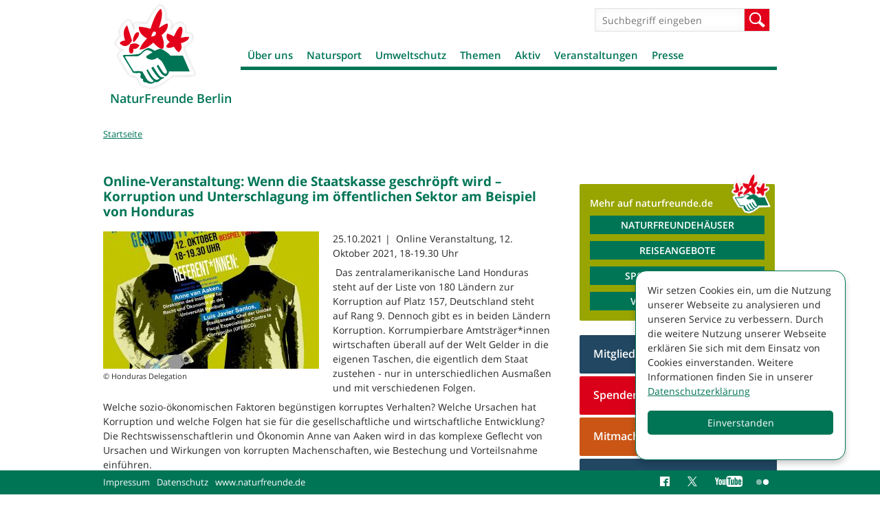

--- FILE ---
content_type: text/html; charset=utf-8
request_url: https://www.naturfreunde-berlin.de/online-veranstaltung-staatskasse-geschroepft-korruption-unterschlagung-oeffentlichen-sektor-beispiel?page=1
body_size: 21651
content:
<!DOCTYPE html>
<!--[if IEMobile 7]><html class="iem7"  lang="de" dir="ltr"><![endif]-->
<!--[if lte IE 6]><html class="lt-ie9 lt-ie8 lt-ie7"  lang="de" dir="ltr"><![endif]-->
<!--[if (IE 7)&(!IEMobile)]><html class="lt-ie9 lt-ie8"  lang="de" dir="ltr"><![endif]-->
<!--[if IE 8]><html class="lt-ie9"  lang="de" dir="ltr"><![endif]-->
<!--[if (gte IE 9)|(gt IEMobile 7)]><!--><html  lang="de" dir="ltr" prefix="og: http://ogp.me/ns# article: http://ogp.me/ns/article# book: http://ogp.me/ns/book# profile: http://ogp.me/ns/profile# video: http://ogp.me/ns/video# product: http://ogp.me/ns/product# content: http://purl.org/rss/1.0/modules/content/ dc: http://purl.org/dc/terms/ foaf: http://xmlns.com/foaf/0.1/ rdfs: http://www.w3.org/2000/01/rdf-schema# sioc: http://rdfs.org/sioc/ns# sioct: http://rdfs.org/sioc/types# skos: http://www.w3.org/2004/02/skos/core# xsd: http://www.w3.org/2001/XMLSchema#"><!--<![endif]-->

<head>
  <meta charset="utf-8" />
<link rel="shortcut icon" href="https://www.naturfreunde-berlin.de/sites/all/themes/nfd/images/favicon_0.ico" type="image/vnd.microsoft.icon" />
<meta name="description" content=" Online Veranstaltung, 12. Oktober 2021, 18-19.30 Uhr" />
<meta name="generator" content="Drupal 7 (http://drupal.org)" />
<link rel="canonical" href="https://www.naturfreunde-berlin.de/online-veranstaltung-staatskasse-geschroepft-korruption-unterschlagung-oeffentlichen-sektor-beispiel" />
<link rel="shortlink" href="https://www.naturfreunde-berlin.de/node/1307517" />
<meta property="og:site_name" content="NaturFreunde Berlin" />
<meta property="og:type" content="article" />
<meta property="og:title" content="Online-Veranstaltung: Wenn die Staatskasse geschröpft wird – Korruption und Unterschlagung im öffentlichen Sektor am Beispiel von Honduras" />
<meta property="og:url" content="https://www.naturfreunde-berlin.de/online-veranstaltung-staatskasse-geschroepft-korruption-unterschlagung-oeffentlichen-sektor-beispiel" />
<meta property="og:description" content=" Online Veranstaltung, 12. Oktober 2021, 18-19.30 Uhr" />
<meta property="og:updated_time" content="2021-10-25T01:48:28+02:00" />
<meta property="og:image" content="https://www.naturfreunde-berlin.de/system/files/styles/desktop_nfd_3x_content_full_100/private/images/foto_va_korruption.jpg?itok=aG-yBe-S" />
<meta property="og:image:url" content="https://www.naturfreunde-berlin.de/system/files/styles/desktop_nfd_3x_content_full_100/private/images/foto_va_korruption.jpg?itok=aG-yBe-S" />
<meta property="og:image:secure_url" content="https://www.naturfreunde-berlin.de/system/files/styles/desktop_nfd_3x_content_full_100/private/images/foto_va_korruption.jpg?itok=aG-yBe-S" />
<meta name="twitter:card" content="photo" />
<meta name="twitter:url" content="https://www.naturfreunde-berlin.de/online-veranstaltung-staatskasse-geschroepft-korruption-unterschlagung-oeffentlichen-sektor-beispiel" />
<meta name="twitter:title" content="Online-Veranstaltung: Wenn die Staatskasse geschröpft wird –" />
<meta name="twitter:description" content=" Online Veranstaltung, 12. Oktober 2021, 18-19.30 Uhr" />
<meta name="twitter:image" content="https://www.naturfreunde-berlin.de/system/files/styles/desktop_nfd_3x_content_full_100/private/images/foto_va_korruption.jpg?itok=aG-yBe-S" />
<meta property="article:published_time" content="2021-09-20T20:25:46+02:00" />
<meta property="article:modified_time" content="2021-10-25T01:48:28+02:00" />
  <title>Online-Veranstaltung: Wenn die Staatskasse geschröpft wird – Korruption und Unterschlagung im öffentlichen Sektor am Beispiel von Honduras | Page 2 | NaturFreunde Berlin</title>

      <meta name="MobileOptimized" content="width">
    <meta name="HandheldFriendly" content="true">
    <meta name="viewport" content="width=device-width, initial-scale=1.0" />
    <meta http-equiv="cleartype" content="on">

  <link type="text/css" rel="stylesheet" href="https://www.naturfreunde-berlin.de/sites/naturfreunde-berlin.de/files/css/css_lQaZfjVpwP_oGNqdtWCSpJT1EMqXdMiU84ekLLxQnc4.css" media="all" />
<link type="text/css" rel="stylesheet" href="https://www.naturfreunde-berlin.de/sites/naturfreunde-berlin.de/files/css/css_-2Pn5C1lYdWd6eUBNVZ7t-qFgfQ-n2_N0FZV129Jv3Y.css" media="all" />
<link type="text/css" rel="stylesheet" href="https://www.naturfreunde-berlin.de/sites/naturfreunde-berlin.de/files/css/css_88jbblpvWje7BaOr67c6V4Fu1e9JIV78-3ht78oNimQ.css" media="all" />
<link type="text/css" rel="stylesheet" href="https://www.naturfreunde-berlin.de/sites/naturfreunde-berlin.de/files/css/css_Nli3v9diuUOVZjgMzLM2jXD4mLPBv36ybIto-ke-cU4.css" media="all" />
<link type="text/css" rel="stylesheet" href="https://www.naturfreunde-berlin.de/sites/naturfreunde-berlin.de/files/css/css_4evx0fCQw0H9_dZSDt_JnSjZA04Q1gzMaiEJ55bVrSw.css" media="all" />
  <script src="https://www.naturfreunde-berlin.de/sites/naturfreunde-berlin.de/files/js/js_i9NufjfDOspjOmJjciXsp4UAk0UDk-hHgik712q8s30.js"></script>
<script src="https://www.naturfreunde-berlin.de/sites/all/libraries/mediaelement/build/mediaelement-and-player.min.js?v=2.1.6"></script>
<script src="https://www.naturfreunde-berlin.de/sites/naturfreunde-berlin.de/files/js/js_-i0e2yw5BN21UYCc-4154IFK_TWnipatwHjFrcxld4w.js"></script>
<script>document.createElement( "picture" );</script>
<script src="https://www.naturfreunde-berlin.de/sites/naturfreunde-berlin.de/files/js/js_6OzfzdZqb4RAOx0cQs3NrLkznN-N5HuSGDk7vTEOmKw.js"></script>
<script>var _paq = _paq || [];(function(){var u=(("https:" == document.location.protocol) ? "https://piwik.werk21system.de/piwik/" : "https://piwik.werk21system.de/piwik/");_paq.push(["setSiteId", "161"]);_paq.push(["setTrackerUrl", u+"matomo.php"]);_paq.push(["setDoNotTrack", 1]);_paq.push(["setCookieDomain", ".www.naturfreunde-berlin.de"]);_paq.push(['disableCookies']);_paq.push(["trackPageView"]);_paq.push(["setIgnoreClasses", ["no-tracking","colorbox"]]);_paq.push(["enableLinkTracking"]);var d=document,g=d.createElement("script"),s=d.getElementsByTagName("script")[0];g.type="text/javascript";g.defer=true;g.async=true;g.src=u+"matomo.js";s.parentNode.insertBefore(g,s);})();</script>
<script src="https://www.naturfreunde-berlin.de/sites/naturfreunde-berlin.de/files/js/js_u1jsX2bxy34ZxfLSt-7G4dfntq-pQzZ6juVuUGu64fU.js"></script>
<script src="https://www.naturfreunde-berlin.de/sites/naturfreunde-berlin.de/files/js/js_XT1Gccnl-oTCPVD1q0H9Ktb7aM1igpnUA12AiiYOKuU.js"></script>
<script>jQuery.extend(Drupal.settings, {"basePath":"\/","pathPrefix":"","setHasJsCookie":0,"ajaxPageState":{"theme":"nfd","theme_token":"EVxr41m0xF7sXDkDkTbBfqpbThnkd6Y5O2neK7cMKYo","js":{"sites\/all\/modules\/contrib\/picture\/picturefill2\/picturefill.min.js":1,"sites\/all\/modules\/contrib\/picture\/picture.min.js":1,"sites\/all\/modules\/contrib\/jquery_update\/replace\/jquery\/1.12\/jquery.min.js":1,"misc\/jquery-extend-3.4.0.js":1,"misc\/jquery-html-prefilter-3.5.0-backport.js":1,"misc\/jquery.once.js":1,"misc\/drupal.js":1,"sites\/all\/libraries\/fitvids\/jquery.fitvids.js":1,"sites\/all\/modules\/contrib\/jquery_update\/js\/jquery_browser.js":1,"sites\/all\/libraries\/mediaelement\/build\/mediaelement-and-player.min.js":1,"sites\/all\/modules\/contrib\/admin_menu\/admin_devel\/admin_devel.js":1,"sites\/all\/modules\/contrib\/fitvids\/fitvids.js":1,"sites\/all\/modules\/custom\/w21_media\/js\/w21_media.js":1,"0":1,"public:\/\/languages\/de_naCt_OK0bHlFbOHYu51Dzzh9Z7kpetLPekwZd5Tfw9k.js":1,"sites\/all\/libraries\/colorbox\/jquery.colorbox-min.js":1,"sites\/all\/modules\/contrib\/colorbox\/js\/colorbox.js":1,"sites\/all\/modules\/contrib\/colorbox\/styles\/default\/colorbox_style.js":1,"sites\/all\/modules\/contrib\/mediaelement\/mediaelement.js":1,"sites\/all\/modules\/contrib\/matomo\/matomo.js":1,"1":1,"sites\/all\/libraries\/svgxuse\/svgxuse.min.js":1,"sites\/all\/themes\/nfd\/js\/script.js":1},"css":{"modules\/system\/system.base.css":1,"modules\/system\/system.menus.css":1,"modules\/system\/system.messages.css":1,"modules\/system\/system.theme.css":1,"sites\/all\/libraries\/mediaelement\/build\/mediaelementplayer.min.css":1,"modules\/comment\/comment.css":1,"sites\/all\/modules\/contrib\/date\/date_repeat_field\/date_repeat_field.css":1,"modules\/field\/theme\/field.css":1,"sites\/all\/modules\/contrib\/fitvids\/fitvids.css":1,"modules\/node\/node.css":1,"sites\/all\/modules\/contrib\/picture\/picture_wysiwyg.css":1,"modules\/search\/search.css":1,"modules\/user\/user.css":1,"sites\/all\/modules\/contrib\/views\/css\/views.css":1,"sites\/all\/modules\/contrib\/ckeditor\/css\/ckeditor.css":1,"sites\/all\/modules\/contrib\/colorbox\/styles\/default\/colorbox_style.css":1,"sites\/all\/modules\/contrib\/ctools\/css\/ctools.css":1,"sites\/all\/modules\/contrib\/panels\/css\/panels.css":1,"sites\/all\/modules\/contrib\/panels\/plugins\/layouts\/flexible\/flexible.css":1,"public:\/\/ctools\/css\/d1e0ead59d4bfc93a2b134f47e984a7a.css":1,"sites\/all\/themes\/nfd\/system.menus.css":1,"sites\/all\/themes\/nfd\/system.messages.css":1,"sites\/all\/themes\/nfd\/system.theme.css":1,"sites\/all\/themes\/nfd\/css\/styles.css":1}},"colorbox":{"opacity":"0.85","current":"{current} von {total}","previous":"\u00ab Zur\u00fcck","next":"Weiter \u00bb","close":"Schlie\u00dfen","maxWidth":"98%","maxHeight":"98%","fixed":true,"mobiledetect":true,"mobiledevicewidth":"480px","file_public_path":"\/sites\/naturfreunde-berlin.de\/files","specificPagesDefaultValue":"admin*\nimagebrowser*\nimg_assist*\nimce*\nnode\/add\/*\nnode\/*\/edit\nprint\/*\nprintpdf\/*\nsystem\/ajax\nsystem\/ajax\/*"},"mediaelementAll":true,"better_exposed_filters":{"views":{"kontextblocks":{"displays":{"panel_tags":{"filters":[]},"panel_links":{"filters":[]},"panel_download":{"filters":[]}}},"houses_list":{"displays":{"pane_houses":{"filters":[]}}},"ortsgruppenliste":{"displays":{"panel_ortsgruppen":{"filters":[]}}},"artikel_liste":{"displays":{"panel_pages_artikel":{"filters":[]}}},"stage":{"displays":{"block_pages":{"filters":[]}}}}},"fitvids":{"custom_domains":[],"selectors":["body"],"simplifymarkup":1},"matomo":{"trackMailto":1,"trackColorbox":1},"nfd_custom":{"mediaData":[{"entityID":"1404","type":"image","title":"AK Internationalismus Veranstaltung Korruption","img":{"alt":"","title":"","url":"https:\/\/www.naturfreunde-berlin.de\/system\/files\/images\/foto_va_korruption.jpg","teaser":"https:\/\/www.naturfreunde-berlin.de\/system\/files\/styles\/desktop_nfd_1x_teaser_list\/private\/images\/foto_va_korruption.jpg?itok=O751uWUI","full":"https:\/\/www.naturfreunde-berlin.de\/system\/files\/styles\/gallery\/private\/images\/foto_va_korruption.jpg?itok=Y1UvGDrK"},"caption":null,"license":null,"copyright":{"title":"Honduras Delegation","url":null}}],"mediaTokenData":[],"mediaToken2Data":[]},"urlIsAjaxTrusted":{"\/online-veranstaltung-staatskasse-geschroepft-korruption-unterschlagung-oeffentlichen-sektor-beispiel?page=1":true}});</script>
      <!--[if lt IE 9]>
    <script src="/sites/all/themes/zen/js/html5-respond.js"></script>
    <![endif]-->
  </head>
<body class="html not-front not-logged-in no-sidebars page-node page-node- page-node-1307517 node-type-artikel section-online-veranstaltung-staatskasse-geschroepft-korruption-unterschlagung-oeffentlichen-sektor-beispiel page-panels " >
      <p id="skip-link">
      <a href="#main-menu" class="element-invisible element-focusable">Jump to navigation</a>
    </p>
      
<div id="page">

  <div id="navigation">
      <button class="toggle-menu" type="button">Menü</button>
          </div>

  <header class="header" id="header" role="banner">

          <a href="/" title="Startseite" rel="home" class="header__logo" id="logo"><img src="https://www.naturfreunde-berlin.de/sites/all/themes/nfd/images/nfd-logo.png" alt="Startseite" class="header__logo-image" /></a>
    
          <div class="header__name-and-slogan" id="name-and-slogan">
                  <h2 class="header__site-name" id="site-name">
            <a href="/" title="Startseite" class="header__site-link" rel="home"><span>NaturFreunde Berlin</span></a>
          </h2>
        
              </div>
    
    
      <div class="header__region region region-header">
    <div id="block-search-form" class="block block-search first odd" role="search">

      
  <form action="/online-veranstaltung-staatskasse-geschroepft-korruption-unterschlagung-oeffentlichen-sektor-beispiel?page=1" method="post" id="search-block-form" accept-charset="UTF-8"><div><div class="container-inline">
      <h2 class="element-invisible">Suchformular</h2>
    <div class="form-item form-type-textfield form-item-search-block-form">
  <label class="element-invisible" for="edit-search-block-form--2">Suche </label>
 <input title="Geben Sie die Begriffe ein, nach denen Sie suchen." placeholder="Suchbegriff eingeben" type="text" id="edit-search-block-form--2" name="search_block_form" value="" size="15" maxlength="128" class="form-text" />
</div>
<div class="form-actions form-wrapper" id="edit-actions"><input type="submit" id="edit-submit" name="op" value="Suche" class="form-submit" /></div><input type="hidden" name="form_build_id" value="form-WbC3wvsVmvjAXrVwL7wqPMmTQJVhmRkIW5yF2PLsI3g" />
<input type="hidden" name="form_id" value="search_block_form" />
</div>
</div></form>
</div>
<div id="block-menu-block-3" class="block block-menu-block last even" role="navigation">

      
  <div class="menu-block-wrapper menu-block-3 menu-name-main-menu parent-mlid-0 menu-level-1">
  <ul class="menu"><li class="menu__item is-expanded first expanded menu-mlid-5303"><a href="/willkommen-naturfreunden-berlin" class="menu__link">Über uns</a><ul class="menu"><li class="menu__item is-leaf first leaf menu-mlid-5305"><a href="/geschichte" class="menu__link">Geschichte</a></li>
<li class="menu__item is-leaf leaf menu-mlid-5304"><a href="/landesvorstand" class="menu__link">Landesvorstand</a></li>
<li class="menu__item is-leaf leaf menu-mlid-5307"><a href="/geschaeftsstelle" class="menu__link">Geschäftsstelle</a></li>
<li class="menu__item is-leaf leaf menu-mlid-3365"><a href="/ortsgruppen" class="menu__link">Ortsgruppen</a></li>
<li class="menu__item is-leaf leaf menu-mlid-5379"><a href="/arbeitsgruppen" class="menu__link">Arbeitsgruppen</a></li>
<li class="menu__item is-expanded expanded menu-mlid-3370"><a href="/naturfreunde-haeuser" class="menu__link">NaturFreundehäuser</a><ul class="menu"><li class="menu__item is-expanded first expanded menu-mlid-5510"><a href="/naturfreundehaus-hermsdorfer-fliesstal" class="menu__link">Naturfreundehaus Hermsdorfer Fließtal</a><ul class="menu"><li class="menu__item is-leaf first leaf menu-mlid-6414"><a href="/zimmer" class="menu__link">Zimmer</a></li>
<li class="menu__item is-leaf leaf menu-mlid-6415"><a href="/preise-0" class="menu__link">Preise</a></li>
<li class="menu__item is-leaf leaf menu-mlid-6416"><a href="/allgemeine-geschaeftsbedingungen" class="menu__link">Allgemeine Geschäftsbedingungen</a></li>
<li class="menu__item is-leaf leaf menu-mlid-6417"><a href="/fotos-naturfreundehaus-0" class="menu__link">Fotos NaturFreundehaus</a></li>
<li class="menu__item is-leaf last leaf menu-mlid-6418"><a href="/anreise" class="menu__link">Anreise</a></li>
</ul></li>
<li class="menu__item is-expanded last expanded menu-mlid-6205"><a href="/naturfreundehaus-freibergsee" class="menu__link">NaturFreundehaus Freibergsee</a><ul class="menu"><li class="menu__item is-leaf first leaf menu-mlid-6248"><a href="/zimmer-naturfreundehaus" class="menu__link">Zimmer</a></li>
<li class="menu__item is-leaf leaf menu-mlid-6249"><a href="/preise" class="menu__link">Preise</a></li>
<li class="menu__item is-leaf leaf menu-mlid-6251"><a href="/allgemeine-geschaeftsbedingungen-naturfreundehaus-freibergsee" class="menu__link">Allgemeine Geschäftsbedingungen</a></li>
<li class="menu__item is-leaf leaf menu-mlid-6246"><a href="/fotos-naturfreundehaus" class="menu__link">Fotos NaturFreundehaus</a></li>
<li class="menu__item is-leaf leaf menu-mlid-6247"><a href="/anreise-naturfreundehaus" class="menu__link">Anreise</a></li>
<li class="menu__item is-leaf leaf menu-mlid-6250"><a href="/speisekarte" class="menu__link">Speisekarte</a></li>
<li class="menu__item is-leaf leaf menu-mlid-6367"><a href="/impressumkontakt" class="menu__link">Impressum NfBB Projekt gGmbH</a></li>
<li class="menu__item is-expanded last expanded menu-mlid-6453"><a href="/klassenfahrten" class="menu__link">Klassenfahrten</a><ul class="menu"><li class="menu__item is-expanded first last expanded menu-mlid-6454"><a href="/klassenfahren-uebernachtungsangebot" class="menu__link">Klassenfahren Übernachtungsangebot</a><ul class="menu"><li class="menu__item is-leaf first last leaf menu-mlid-6455"><a href="/klassenfahrten-uebernachtung-programm" class="menu__link">Klassenfahrten Übernachtung mit Programm</a></li>
</ul></li>
</ul></li>
</ul></li>
</ul></li>
<li class="menu__item is-leaf leaf menu-mlid-5703"><a href="/naturfreunde-kita" class="menu__link">NaturFreunde-Kita</a></li>
<li class="menu__item is-leaf leaf menu-mlid-5493"><a href="/beitrittsformular" class="menu__link">Mitglied werden</a></li>
<li class="menu__item is-leaf leaf menu-mlid-5329"><a href="/wanderfreundin" class="menu__link">Magazin</a></li>
<li class="menu__item is-expanded expanded menu-mlid-5558"><a href="/verband" class="menu__link">Aus dem Verband</a><ul class="menu"><li class="menu__item is-leaf first last leaf menu-mlid-6204"><a href="/stellenangebote" class="menu__link">Stellenangebote</a></li>
</ul></li>
<li class="menu__item is-leaf leaf menu-mlid-6381"><a href="/fsj-foej-naturfreunden" class="menu__link">FSJ und FÖJ bei den NaturFreunden</a></li>
<li class="menu__item is-expanded expanded menu-mlid-5328"><a href="/naturfreundejugend" class="menu__link">Naturfreundejugend</a><ul class="menu"><li class="menu__item is-leaf first last leaf menu-mlid-5922"><a href="/naturfreundejugend-sol-berlin" class="menu__link">Naturfreundejugend SOL Berlin</a></li>
</ul></li>
<li class="menu__item is-leaf last leaf menu-mlid-6456"><a href="/stellenangebote-0" class="menu__link">Stellenangebote</a></li>
</ul></li>
<li class="menu__item is-expanded expanded menu-mlid-5359"><a href="/natursport" class="menu__link">Natursport</a><ul class="menu"><li class="menu__item is-leaf first leaf menu-mlid-5363"><a href="/gymnastik" class="menu__link">Gymnastik</a></li>
<li class="menu__item is-leaf leaf menu-mlid-5929"><a href="/schach-kinder" class="menu__link">Schach für Kinder</a></li>
<li class="menu__item is-expanded expanded menu-mlid-5362"><a href="/joggingnordic-walking" class="menu__link">Jogging/Nordic Walking</a><ul class="menu"><li class="menu__item is-leaf first leaf menu-mlid-5515"><a href="/bewegungstreff-gehen-walken-laufen-nordic-walken-0" class="menu__link">BewegungsTreff</a></li>
<li class="menu__item is-leaf leaf menu-mlid-5514"><a href="/lauftreff" class="menu__link">LaufTreff</a></li>
<li class="menu__item is-leaf last leaf menu-mlid-5516"><a href="/nordisch-laufen-0" class="menu__link">Nordisch Laufen</a></li>
</ul></li>
<li class="menu__item is-leaf leaf menu-mlid-5311"><a href="/klettern" class="menu__link">Klettern</a></li>
<li class="menu__item is-leaf leaf menu-mlid-5509"><a href="/muay-thai" class="menu__link">Muay Thai</a></li>
<li class="menu__item is-expanded expanded menu-mlid-5313"><a href="/radfahren" class="menu__link">Radfahren</a><ul class="menu"><li class="menu__item is-leaf first leaf menu-mlid-5560"><a href="/mobile-fahrradwerkstatt" class="menu__link">Mobile Fahrradwerkstatt</a></li>
<li class="menu__item is-leaf leaf menu-mlid-6013"><a href="/radtour-georg" class="menu__link">Radtour mit Georg</a></li>
<li class="menu__item is-leaf last leaf menu-mlid-6438"><a href="/radtouren-otto-0" class="menu__link">Radtouren mit Otto</a></li>
</ul></li>
<li class="menu__item is-leaf leaf menu-mlid-5314"><a href="/schneesport" class="menu__link">Schneesport</a></li>
<li class="menu__item is-leaf leaf menu-mlid-5315"><a href="/wassersport" class="menu__link">Wassersport</a></li>
<li class="menu__item is-expanded expanded menu-mlid-5317"><a href="/wandern" class="menu__link">Wandern</a><ul class="menu"><li class="menu__item is-leaf first leaf menu-mlid-6062"><a href="/flinta-wanderungen" class="menu__link">FLINTA* Wanderungen</a></li>
<li class="menu__item is-leaf leaf menu-mlid-5348"><a href="/kinderwagen-tour" class="menu__link">Kinderwagen on tour</a></li>
<li class="menu__item is-leaf leaf menu-mlid-5497"><a href="/natura-trails" class="menu__link">Natura Trails</a></li>
<li class="menu__item is-leaf leaf menu-mlid-5737"><a href="/naturatrail-naturschaetzen-spur" class="menu__link">NaturaTrail - Naturschätzen auf der Spur</a></li>
<li class="menu__item is-leaf leaf menu-mlid-5517"><a href="/wandern-seniorinnen" class="menu__link">Wandern mit Senior*innen</a></li>
<li class="menu__item is-leaf leaf menu-mlid-5347"><a href="/wanderungen-adelante" class="menu__link">Wanderungen Adelante</a></li>
<li class="menu__item is-leaf leaf menu-mlid-6265"><a href="/wandern-stadt-0" class="menu__link">Wandern in der Stadt</a></li>
<li class="menu__item is-leaf last leaf menu-mlid-6264"><a href="/wanderreisen" class="menu__link">Wanderreisen</a></li>
</ul></li>
<li class="menu__item is-leaf last leaf menu-mlid-5369"><a href="/yoga" class="menu__link">Yoga</a></li>
</ul></li>
<li class="menu__item is-expanded expanded menu-mlid-5316"><a href="/umweltschutz" class="menu__link">Umweltschutz</a><ul class="menu"><li class="menu__item is-leaf first leaf menu-mlid-6143"><a href="/ag-artenschutz" class="menu__link">AG Artenschutz</a></li>
<li class="menu__item is-leaf leaf menu-mlid-5371"><a href="/ag-bienen" class="menu__link">AG Bienen</a></li>
<li class="menu__item is-leaf leaf menu-mlid-5370"><a href="/umwelt-arbeitskreis" class="menu__link">Umwelt-Arbeitskreis</a></li>
<li class="menu__item is-leaf leaf menu-mlid-6388"><a href="/kiez-wohnzimmer" class="menu__link">Dein Kiez, Dein Wohnzimmer</a></li>
<li class="menu__item is-leaf leaf menu-mlid-6338"><a href="/klimafreundliches-zusammenleben-berlin-neue-projekt-naturfreunde-berlin" class="menu__link">Klimafreundliches Zusammenleben</a></li>
<li class="menu__item is-leaf leaf menu-mlid-6231"><a href="/lebensmittelpunkt-kleingarten" class="menu__link">Lebensmittelpunkt Kleingarten</a></li>
<li class="menu__item is-leaf leaf menu-mlid-6272"><a href="/nachhaltigkeit-grossstadt" class="menu__link">Nachhaltigkeit in der Großstadt</a></li>
<li class="menu__item is-leaf leaf menu-mlid-5389"><a href="/repair-cafe" class="menu__link">Repair-Cafe</a></li>
<li class="menu__item is-leaf leaf menu-mlid-6070"><a href="/stadtnatur-mitgestalten" class="menu__link">StadtNatur mitgestalten</a></li>
<li class="menu__item is-leaf leaf menu-mlid-6273"><a href="/projekt-damit" class="menu__link">Projekt Wohin damit?</a></li>
<li class="menu__item is-expanded last expanded menu-mlid-6407"><a href="/urban-gardening-projekte-naturfreunde" class="menu__link">Urban-Gardening-Projekte der NaturFreunde</a><ul class="menu"><li class="menu__item is-leaf first leaf menu-mlid-5513"><a href="/gleisbeet-urban-gardening-projekt" class="menu__link">GleisBeet - Urban Gardening</a></li>
<li class="menu__item is-leaf leaf menu-mlid-6366"><a href="/lettegarten-urban-gardening-letteplatz" class="menu__link">Lettegarten - Urban-Gardening im Lettekiez</a></li>
<li class="menu__item is-leaf last leaf menu-mlid-6365"><a href="/moabiter-stadtgarten" class="menu__link">Moabiter Stadtgarten</a></li>
</ul></li>
</ul></li>
<li class="menu__item is-expanded expanded menu-mlid-5309"><a href="/themen" class="menu__link">Themen</a><ul class="menu"><li class="menu__item is-leaf first leaf menu-mlid-5392"><a href="/antifaschismus" class="menu__link">Antifaschismus</a></li>
<li class="menu__item is-leaf leaf menu-mlid-6059"><a href="/berlin-postkolonial" class="menu__link">Berlin postkolonial</a></li>
<li class="menu__item is-expanded expanded menu-mlid-5320"><a href="/antirassismus" class="menu__link">Antirassismus</a><ul class="menu"><li class="menu__item is-leaf first last leaf menu-mlid-5381"><a href="/ag-gefluechtete" class="menu__link">AG Geflüchtete</a></li>
</ul></li>
<li class="menu__item is-expanded expanded menu-mlid-5321"><a href="/energiepolitik" class="menu__link">Energiepolitik</a><ul class="menu"><li class="menu__item is-leaf first leaf menu-mlid-5377"><a href="/anti-atom-arbeit" class="menu__link">Anti-Atom-Arbeit</a></li>
<li class="menu__item is-leaf last leaf menu-mlid-5378"><a href="/anti-kohle-arbeit" class="menu__link">Anti-Kohle-Arbeit</a></li>
</ul></li>
<li class="menu__item is-leaf leaf menu-mlid-5351"><a href="/friedenspolitik" class="menu__link">Friedenspolitik</a></li>
<li class="menu__item is-expanded expanded menu-mlid-5323"><a href="/gerechten-welthandel" class="menu__link">Gerechter Welthandel</a><ul class="menu"><li class="menu__item is-leaf first last leaf menu-mlid-5372"><a href="/arbeitsgruppe-gerechter-welthandel" class="menu__link">Arbeitsgruppe „Gerechter Welthandel“</a></li>
</ul></li>
<li class="menu__item is-expanded expanded menu-mlid-5322"><a href="/internationalesfrieden" class="menu__link">Internationales/Frieden</a><ul class="menu"><li class="menu__item is-expanded first last expanded menu-mlid-5374"><a href="/ak-internationalismus" class="menu__link">AK Internationalismus</a><ul class="menu"><li class="menu__item is-leaf first leaf menu-mlid-5585"><a href="/honduras" class="menu__link">Honduras</a></li>
<li class="menu__item is-leaf leaf menu-mlid-5586"><a href="/kuba" class="menu__link">Kuba</a></li>
<li class="menu__item is-leaf last leaf menu-mlid-6292"><a href="/gemeinschaftsgarten-barrow-kunda" class="menu__link">Barrow Kunda</a></li>
</ul></li>
</ul></li>
<li class="menu__item is-leaf leaf menu-mlid-5853"><a href="/klimapolitik" class="menu__link">Klimapolitik</a></li>
<li class="menu__item is-leaf leaf menu-mlid-5384"><a href="/landraub" class="menu__link">Landraub</a></li>
<li class="menu__item is-leaf leaf menu-mlid-5395"><a href="/sportpolitik" class="menu__link">Sportpolitik</a></li>
<li class="menu__item is-expanded expanded menu-mlid-5390"><a href="/stadtentwicklung" class="menu__link">Stadtentwicklung</a><ul class="menu"><li class="menu__item is-leaf first last leaf menu-mlid-5393"><a href="/recht-wohnen" class="menu__link">Recht auf Wohnen</a></li>
</ul></li>
<li class="menu__item is-leaf leaf menu-mlid-5318"><a href="/ticketteilen" class="menu__link">Ticketteilen</a></li>
<li class="menu__item is-leaf leaf menu-mlid-6452"><a href="/tourismus" class="menu__link">Tourismus</a></li>
<li class="menu__item is-expanded expanded menu-mlid-5319"><a href="/verkehrspolitik" class="menu__link">Verkehrspolitik</a><ul class="menu"><li class="menu__item is-leaf first leaf menu-mlid-5382"><a href="/autobahn-100" class="menu__link">Autobahn A 100</a></li>
<li class="menu__item is-leaf leaf menu-mlid-5383"><a href="/radpolitik" class="menu__link">Radverkehr</a></li>
<li class="menu__item is-leaf last leaf menu-mlid-5349"><a href="/strassenbahn" class="menu__link">Straßenbahn</a></li>
</ul></li>
<li class="menu__item is-leaf last leaf menu-mlid-6467"><a href="/denkmalschutz" class="menu__link">Denkmalschutz</a></li>
</ul></li>
<li class="menu__item is-expanded expanded menu-mlid-5310"><a href="/aktiv" class="menu__link">Aktiv</a><ul class="menu"><li class="menu__item is-expanded first expanded menu-mlid-5492"><a href="/angebote-kinder" class="menu__link">Angebote für Kinder</a><ul class="menu"><li class="menu__item is-leaf first leaf menu-mlid-5511"><a href="/kreativwerkstatt" class="menu__link">KreativWerkstatt</a></li>
<li class="menu__item is-leaf leaf menu-mlid-5696"><a href="/umweltdetektive-grenzenlos" class="menu__link">Umweltdetektive grenzenlos</a></li>
<li class="menu__item is-leaf last leaf menu-mlid-5738"><a href="/umweltdetektive-20" class="menu__link">Umweltdetektive2.0</a></li>
</ul></li>
<li class="menu__item is-leaf leaf menu-mlid-5512"><a href="/angebote-seniorinnen" class="menu__link">Angebote für Senior*innen</a></li>
<li class="menu__item is-leaf leaf menu-mlid-5375"><a href="/historische-kommission" class="menu__link">Arbeitskreis Geschichte</a></li>
<li class="menu__item is-leaf leaf menu-mlid-6038"><a href="/frieden-freiheit-brot-naturfreunde-backen-eigenes-brot-1" class="menu__link">Frieden, Freiheit, Brot</a></li>
<li class="menu__item is-leaf leaf menu-mlid-5332"><a href="/naturfreunde-galerie" class="menu__link">Galerie</a></li>
<li class="menu__item is-expanded expanded menu-mlid-5312"><a href="/kultur" class="menu__link">Kultur</a><ul class="menu"><li class="menu__item is-leaf first leaf menu-mlid-5380"><a href="/berliner-compagnie" class="menu__link">Berliner Compagnie</a></li>
<li class="menu__item is-leaf leaf menu-mlid-5350"><a href="/fotoexkursionen" class="menu__link">Fotoexkursionen</a></li>
<li class="menu__item is-leaf leaf menu-mlid-5508"><a href="/rhythmus-natur" class="menu__link">Im Rhythmus der Natur</a></li>
<li class="menu__item is-leaf leaf menu-mlid-5325"><a href="/kultur-konkret" class="menu__link">Kultur Konkret</a></li>
<li class="menu__item is-leaf leaf menu-mlid-5688"><a href="/naturfreunde-chor" class="menu__link">NaturFreunde-Chor</a></li>
<li class="menu__item is-leaf leaf menu-mlid-5704"><a href="/tour-de-musee" class="menu__link">Tour de Musée</a></li>
<li class="menu__item is-leaf leaf menu-mlid-5968"><a href="/tourenscouts-grenzenlos-turisticheski-skauti-bez-granici" class="menu__link">Tourenscouts grenzenlos</a></li>
<li class="menu__item is-leaf last leaf menu-mlid-5343"><a href="/lesenswert" class="menu__link">LesensWert</a></li>
</ul></li>
<li class="menu__item is-expanded expanded menu-mlid-5385"><a href="/naturfreunde-demonstrationen" class="menu__link">NaturFreunde bei Demonstrationen</a><ul class="menu"><li class="menu__item is-leaf first leaf menu-mlid-5387"><a href="/1-mai-demo" class="menu__link">1. Mai-Demo</a></li>
<li class="menu__item is-leaf leaf menu-mlid-5388"><a href="/luxemburg-liebknecht-ehrungen" class="menu__link">Luxemburg-Liebknecht-Ehrungen</a></li>
<li class="menu__item is-leaf last leaf menu-mlid-5386"><a href="/haben-satt" class="menu__link">Wir haben es satt!</a></li>
</ul></li>
<li class="menu__item is-expanded expanded menu-mlid-5324"><a href="/politische-bildung" class="menu__link">Politische Bildung</a><ul class="menu"><li class="menu__item is-leaf first leaf menu-mlid-6069"><a href="/bildungs-kulturreisen" class="menu__link">Bildungs- und Kulturreisen</a></li>
<li class="menu__item is-expanded expanded menu-mlid-5373"><a href="/denkmaltouren" class="menu__link">DenkMalTouren</a><ul class="menu"><li class="menu__item is-expanded first last expanded menu-mlid-6459"><a href="/stolpersteintouren" class="menu__link">Stolpersteintouren</a><ul class="menu"><li class="menu__item is-leaf first leaf menu-mlid-6460"><a href="/stolpersteintour-alt-hermsdorf" class="menu__link">Alt-Hermsdorf</a></li>
<li class="menu__item is-leaf leaf menu-mlid-6461"><a href="/stolpersteintour-lettekiez" class="menu__link">Lettekiez</a></li>
<li class="menu__item is-leaf leaf menu-mlid-6462"><a href="/stolpersteintour-hermsdorf" class="menu__link">Hermsdorf</a></li>
<li class="menu__item is-leaf leaf menu-mlid-6463"><a href="/stolpersteintour-gruppe-mannhart" class="menu__link">Gruppe Mannhart</a></li>
<li class="menu__item is-leaf leaf menu-mlid-6464"><a href="/stolpersteintour-frohnau" class="menu__link">Frohnau</a></li>
<li class="menu__item is-leaf last leaf menu-mlid-6465"><a href="/stolpersteintour-hermsdorfer-damm" class="menu__link">Hermsdorfer Damm</a></li>
</ul></li>
</ul></li>
<li class="menu__item is-leaf leaf menu-mlid-6058"><a href="/frieden-konkret" class="menu__link">Frieden konkret</a></li>
<li class="menu__item is-leaf leaf menu-mlid-5976"><a href="/friedenspolitische-stadtrundgaenge" class="menu__link">Friedenspolitische Stadtrundgänge</a></li>
<li class="menu__item is-leaf leaf menu-mlid-5975"><a href="/marx-lesekreis" class="menu__link">Marx-Lesekreis</a></li>
<li class="menu__item is-leaf leaf menu-mlid-6451"><a href="/internationalismus-konkret" class="menu__link">Internationalismus konkret</a></li>
<li class="menu__item is-leaf leaf menu-mlid-6060"><a href="/reihe-jugend-politik" class="menu__link">Reihe Jugend und Politik</a></li>
<li class="menu__item is-leaf leaf menu-mlid-5496"><a href="/stadtspaziergang" class="menu__link">Stadtspaziergang</a></li>
<li class="menu__item is-leaf leaf menu-mlid-5326"><a href="/politik-konkret" class="menu__link">Politik Konkret</a></li>
<li class="menu__item is-leaf last leaf menu-mlid-5327"><a href="/wissenschaft-konkret" class="menu__link">Wissenschaft Konkret</a></li>
</ul></li>
<li class="menu__item is-leaf leaf menu-mlid-6224"><a href="/parklets" class="menu__link">Parklets</a></li>
<li class="menu__item is-expanded expanded menu-mlid-5333"><a href="/buendnisarbeit" class="menu__link">Bündnisarbeit</a><ul class="menu"><li class="menu__item is-leaf first leaf menu-mlid-5559"><a href="/anti-atom-koordinationanti-kohle-koordination" class="menu__link">Anti-Atom-Koordination/Anti-Kohle-Koordination</a></li>
<li class="menu__item is-leaf leaf menu-mlid-5360"><a href="/aufstehen-gegen-rassismus" class="menu__link">Aufstehen gegen Rassismus</a></li>
<li class="menu__item is-leaf leaf menu-mlid-5391"><a href="/berlin-immergruen" class="menu__link">Berlin Immergrün</a></li>
<li class="menu__item is-leaf leaf menu-mlid-5366"><a href="/berliner-energietisch" class="menu__link">Berliner Energietisch</a></li>
<li class="menu__item is-leaf leaf menu-mlid-5936"><a href="/natur-statt-asphalt-entsiegelt-berlin-1" class="menu__link">Bündnis Entsiegelt Berlin</a></li>
<li class="menu__item is-leaf leaf menu-mlid-5367"><a href="/buendnis-pro-strassenbahn" class="menu__link">Bündnis Pro Straßenbahn</a></li>
<li class="menu__item is-leaf leaf menu-mlid-5364"><a href="/buendnis-schule-ohne-militaer" class="menu__link">Bündnis Schule ohne Militär</a></li>
<li class="menu__item is-leaf leaf menu-mlid-5498"><a href="/buendnis-ttip-ceta-tisa-stoppen" class="menu__link">Bündnis TTIP | CETA | TiSA stoppen!</a></li>
<li class="menu__item is-leaf leaf menu-mlid-5723"><a href="/deutsche-wohnen-enteignen" class="menu__link">Deutsche Wohnen enteignen</a></li>
<li class="menu__item is-leaf leaf menu-mlid-5365"><a href="/friedensbewegung-berlin" class="menu__link">Friedenskoordination Berlin (FRIKO)</a></li>
<li class="menu__item is-leaf leaf menu-mlid-5507"><a href="/gedenkort-fontanepromenade-15" class="menu__link">Gedenkort Fontanepromenade 15</a></li>
<li class="menu__item is-leaf leaf menu-mlid-5394"><a href="/keine-autobahnprivatisierung" class="menu__link">Keine Autobahnprivatisierung</a></li>
<li class="menu__item is-leaf leaf menu-mlid-5937"><a href="/kohleausstieg-berlin" class="menu__link">Kohleausstieg Berlin</a></li>
<li class="menu__item is-leaf last leaf menu-mlid-6061"><a href="/100-aktionen-autofrei" class="menu__link">100 Aktionen Autofrei</a></li>
</ul></li>
<li class="menu__item is-leaf last leaf menu-mlid-5376"><a href="/zukunftskommission" class="menu__link">Zukunftskommission</a></li>
</ul></li>
<li class="menu__item is-leaf leaf menu-mlid-3396"><a href="/veranstaltungen" class="menu__link">Veranstaltungen</a></li>
<li class="menu__item is-leaf last leaf menu-mlid-5344"><a href="/presse" class="menu__link">Presse</a></li>
</ul></div>

</div>
  </div>

  </header>

  <div id="main" class="gridsection group">


    <div id="content" class="gridcol first span_3_of_4" role="main">
            <nav class="breadcrumb" role="navigation"><h2 class="element-invisible">Sie sind hier</h2><ol><li><a href="/">Startseite</a></li></ol></nav>      <a id="main-content"></a>
                                                


<div class="panel-flexible panels-flexible-header_2_spalten_und_footer clearfix" >
<div class="panel-flexible-inside panels-flexible-header_2_spalten_und_footer-inside">
<div class="panels-flexible-row panels-flexible-row-header_2_spalten_und_footer-main-row panels-flexible-row-first clearfix">
  <div class="inside panels-flexible-row-inside panels-flexible-row-header_2_spalten_und_footer-main-row-inside panels-flexible-row-inside-first clearfix">
<div class="panels-flexible-region panels-flexible-region-header_2_spalten_und_footer-center panels-flexible-region-first panels-flexible-region-last">
  <div class="inside panels-flexible-region-inside panels-flexible-region-header_2_spalten_und_footer-center-inside panels-flexible-region-inside-first panels-flexible-region-inside-last">
  </div>
</div>
  </div>
</div>
<div class="panels-flexible-row panels-flexible-row-header_2_spalten_und_footer-1 clearfix ">
  <div class="inside panels-flexible-row-inside panels-flexible-row-header_2_spalten_und_footer-1-inside clearfix">
<div class="panels-flexible-region panels-flexible-region-header_2_spalten_und_footer-region panels-flexible-region-first panels-flexible-region-last ">
  <div class="inside panels-flexible-region-inside panels-flexible-region-header_2_spalten_und_footer-region-inside panels-flexible-region-inside-first panels-flexible-region-inside-last">
  </div>
</div>
  </div>
</div>
<div class="panels-flexible-row panels-flexible-row-header_2_spalten_und_footer-2 clearfix ">
  <div class="inside panels-flexible-row-inside panels-flexible-row-header_2_spalten_und_footer-2-inside clearfix">
<div class="panels-flexible-column panels-flexible-column-header_2_spalten_und_footer-3 panels-flexible-column-first ">
  <div class="inside panels-flexible-column-inside panels-flexible-column-header_2_spalten_und_footer-3-inside panels-flexible-column-inside-first">
<div class="panels-flexible-row panels-flexible-row-header_2_spalten_und_footer-5 panels-flexible-row-first clearfix Zentriert">
  <div class="inside panels-flexible-row-inside panels-flexible-row-header_2_spalten_und_footer-5-inside panels-flexible-row-inside-first clearfix">
<div class="panels-flexible-region panels-flexible-region-header_2_spalten_und_footer-zentriert panels-flexible-region-first panels-flexible-region-last ">
  <div class="inside panels-flexible-region-inside panels-flexible-region-header_2_spalten_und_footer-zentriert-inside panels-flexible-region-inside-first panels-flexible-region-inside-last">
<div class="panel-pane pane-node-title" >
  
      
  
  <h1>Online-Veranstaltung: Wenn die Staatskasse geschröpft wird – Korruption und Unterschlagung im öffentlichen Sektor am Beispiel von Honduras   </h1>

  
  </div>
<div class="panel-pane pane-entity-view pane-node" >
  
      
  
  <article class="node-1307517 node node-artikel view-mode-full clearfix" about="/online-veranstaltung-staatskasse-geschroepft-korruption-unterschlagung-oeffentlichen-sektor-beispiel" typeof="sioc:Item foaf:Document">

      <header>
                  <span property="dc:title" content="Online-Veranstaltung: Wenn die Staatskasse geschröpft wird – Korruption und Unterschlagung im öffentlichen Sektor am Beispiel von Honduras   " class="rdf-meta element-hidden"></span>
      
          </header>
  
  <div class="field field-name-field-images field-type-entityreference field-label-hidden"><div class="field-items"><div class="field-item even"><div class="entity entity-media media-image media-nfd-content-half-50 media-id-1404 clearfix" about="/media/image/1404" typeof="">
  <figure>
    <div class="field field-name-field-image field-type-image field-label-hidden"><div class="field-items"><div class="field-item even"><picture >
<!--[if IE 9]><video style="display: none;"><![endif]-->
<source srcset="https://www.naturfreunde-berlin.de/system/files/styles/mobile_nfd_1_5x_content_half_50/private/images/foto_va_korruption.jpg?itok=VlOlsfWJ&amp;timestamp=1632162346 1.5x, https://www.naturfreunde-berlin.de/system/files/styles/mobile_nfd_1x_content_half_50/private/images/foto_va_korruption.jpg?itok=rKyK3hX0&amp;timestamp=1632162346 1x, https://www.naturfreunde-berlin.de/system/files/styles/mobile_nfd_2x_content_half_50/private/images/foto_va_korruption.jpg?itok=QCl79K2T&amp;timestamp=1632162346 2x, https://www.naturfreunde-berlin.de/system/files/styles/mobile_nfd_3x_content_half_50/private/images/foto_va_korruption.jpg?itok=ES1IEuZA&amp;timestamp=1632162346 3x" media="all and (max-width: 539px)" />
<source srcset="https://www.naturfreunde-berlin.de/system/files/styles/tablet_nfd_1_5x_content_half_50/private/images/foto_va_korruption.jpg?itok=xY7VFaeV&amp;timestamp=1632162346 1.5x, https://www.naturfreunde-berlin.de/system/files/styles/tablet_nfd_1x_content_half_50/private/images/foto_va_korruption.jpg?itok=_SpTH2If&amp;timestamp=1632162346 1x, https://www.naturfreunde-berlin.de/system/files/styles/tablet_nfd_2x_content_half_50/private/images/foto_va_korruption.jpg?itok=3yMbrTqS&amp;timestamp=1632162346 2x, https://www.naturfreunde-berlin.de/system/files/styles/tablet_nfd_3x_content_half_50/private/images/foto_va_korruption.jpg?itok=ooXGfUGN&amp;timestamp=1632162346 3x" media="all and (max-width: 979px) and (min-width: 540px)" />
<source srcset="https://www.naturfreunde-berlin.de/system/files/styles/desktop_nfd_1_5x_content_half_50/private/images/foto_va_korruption.jpg?itok=k0e1AXCm&amp;timestamp=1632162346 1.5x, https://www.naturfreunde-berlin.de/system/files/styles/desktop_nfd_1x_content_half_50/private/images/foto_va_korruption.jpg?itok=s-Mw78xb&amp;timestamp=1632162346 1x, https://www.naturfreunde-berlin.de/system/files/styles/desktop_nfd_2x_content_half_50/private/images/foto_va_korruption.jpg?itok=Az3tKlic&amp;timestamp=1632162346 2x, https://www.naturfreunde-berlin.de/system/files/styles/desktop_nfd_3x_content_half_50/private/images/foto_va_korruption.jpg?itok=f3Bfj3Kb&amp;timestamp=1632162346 3x" media="all and (min-width: 980px)" />
<!--[if IE 9]></video><![endif]-->
<img  src="https://www.naturfreunde-berlin.de/system/files/styles/desktop_nfd_3x_content_half_50/private/images/foto_va_korruption.jpg?itok=f3Bfj3Kb&amp;timestamp=1632162346" alt="" title="" />
</picture></div></div></div>      </figure>
  <div class="field field-name-field-copyright field-type-link-field field-label-hidden"><div class="field-items"><div class="field-item even">&copy; Honduras Delegation</div></div></div></div>
</div></div></div><div class="field field-name-body field-type-text-with-summary field-label-hidden"><div class="field-items"><div class="field-item even" property="content:encoded"><p>25.10.2021 |  Online Veranstaltung, 12. Oktober 2021, 18-19.30 Uhr</p>
<p> Das zentralamerikanische Land Honduras steht auf der Liste von 180 Ländern zur Korruption auf Platz 157, Deutschland steht auf Rang 9. Dennoch gibt es in beiden Ländern Korruption. Korrumpierbare Amtsträger*innen wirtschaften überall auf der Welt Gelder in die eigenen Taschen, die eigentlich dem Staat zustehen - nur in unterschiedlichen Ausmaßen und mit verschiedenen Folgen.</p>
<p>Welche sozio-ökonomischen Faktoren begünstigen korruptes Verhalten? Welche Ursachen hat Korruption und welche Folgen hat sie für die gesellschaftliche und wirtschaftliche Entwicklung? Die Rechtswissenschaftlerin und Ökonomin Anne van Aaken wird in das komplexe Geflecht von Ursachen und Wirkungen von korrupten Machenschaften, wie Bestechung und Vorteilsnahme einführen.</p>
<p>In Honduras gibt es neben der klassischen Korruption vor allem Unterschlagung und Diebstahl öffentlicher Mittel. Die Plünderung des Sozialversicherungsinstitutes durch die aktuell regierende Nationale Partei haben die Menschen in Honduras besonders hart gespürt. Seit diesem Skandal von 2015 gibt es auf zivilgesellschaftlichen Druck hin Bemühungen, Korruption zu bekämpfen. Am Beispiel eines typischen Korruptionsfalls aus Honduras wird Luis Santos, Chef der honduranischen Sonderstaatsanwaltschaft gegen Korruption – UFERCO, davon berichten, welche Strukturen unterstützend wirken und welche die Ermittlungsarbeit behindern.</p>
<p><strong> Referent*innen:</strong></p>
<p>Alexander von Humboldt Professorin Dr. iur.et lic.rer.pol Anne van Aaken, Direktorin des Institutes für Recht und Ökonomik an der Universität Hamburg</p>
<p>Luis Javier Santos, Staatsanwalt, Chef der Unidad Fiscal Especializada Contra la Corrupción (UFERCO)</p>
<p> </p>
<p>Die Veranstaltung findet online und mit spanisch / deutscher Übersetzung statt.<br />
Der Link wird nach Anmeldung verschickt: <a href="mailto:cadeho@riseup.net">cadeho@riseup.net</a></p>
<p> Veranstalter: NaturFreunde LV Berlin, FDCL e. V., HondurasDelegation</p>
</div></div></div>
  
  
  
</article>

  
  </div>
  </div>
</div>
  </div>
</div>
<div class="panels-flexible-row panels-flexible-row-header_2_spalten_und_footer-6 clearfix ">
  <div class="inside panels-flexible-row-inside panels-flexible-row-header_2_spalten_und_footer-6-inside clearfix">
<div class="panels-flexible-region panels-flexible-region-header_2_spalten_und_footer-zentriert_ panels-flexible-region-first panels-flexible-region-last ">
  <div class="inside panels-flexible-region-inside panels-flexible-region-header_2_spalten_und_footer-zentriert_-inside panels-flexible-region-inside-first panels-flexible-region-inside-last">
<div class="panel-pane pane-views-panes pane-kontextblocks-panel-tags tags-pane" >
  
        <h2 class="pane-title">Tags</h2>
    
  
  <div class="view view-kontextblocks view-id-kontextblocks view-display-id-panel_tags view-dom-id-436c6280da54611e2a2ae3d2f46fe18b">
        
  
  
      <div class="view-content">
      <div class="item-list">    <ul>          <li class="views-row views-row-1 views-row-odd views-row-first views-row-last">  
  <div class="views-field views-field-field-tags">        <div class="field-content"><div class="item-list"><ul><li class="first"><a href="/tags/international" typeof="skos:Concept" property="rdfs:label skos:prefLabel" datatype="">International</a></li>
<li><a href="/tags/internationale-solidaritat" typeof="skos:Concept" property="rdfs:label skos:prefLabel" datatype="">Internationale Solidarität</a></li>
<li><a href="/tags/internationalismus" typeof="skos:Concept" property="rdfs:label skos:prefLabel" datatype="">Internationalismus</a></li>
<li><a href="/tags/honduras" typeof="skos:Concept" property="rdfs:label skos:prefLabel" datatype="">Honduras</a></li>
<li><a href="/tags/naturfreunde-0" typeof="skos:Concept" property="rdfs:label skos:prefLabel" datatype="">#NaturFreunde</a></li>
<li><a href="/tags/naturfreunde" typeof="skos:Concept" property="rdfs:label skos:prefLabel" datatype="">NaturFreunde</a></li>
<li class="last"><a href="/tags/naturfreunde-berlin" typeof="skos:Concept" property="rdfs:label skos:prefLabel" datatype="">NaturFreunde Berlin</a></li>
</ul></div></div>  </div></li>
      </ul></div>    </div>
  
  
  
  
  
  
</div>
  
  </div>
  </div>
</div>
  </div>
</div>
<div class="panels-flexible-row panels-flexible-row-header_2_spalten_und_footer-7 clearfix ">
  <div class="inside panels-flexible-row-inside panels-flexible-row-header_2_spalten_und_footer-7-inside clearfix">
<div class="panels-flexible-region panels-flexible-region-header_2_spalten_und_footer-zentriert__ panels-flexible-region-first panels-flexible-region-last ">
  <div class="inside panels-flexible-region-inside panels-flexible-region-header_2_spalten_und_footer-zentriert__-inside panels-flexible-region-inside-first panels-flexible-region-inside-last">
  </div>
</div>
  </div>
</div>
<div class="panels-flexible-row panels-flexible-row-header_2_spalten_und_footer-8 clearfix ">
  <div class="inside panels-flexible-row-inside panels-flexible-row-header_2_spalten_und_footer-8-inside clearfix">
<div class="panels-flexible-region panels-flexible-region-header_2_spalten_und_footer-zentriert___ panels-flexible-region-first panels-flexible-region-last ">
  <div class="inside panels-flexible-region-inside panels-flexible-region-header_2_spalten_und_footer-zentriert___-inside panels-flexible-region-inside-first panels-flexible-region-inside-last">
  </div>
</div>
  </div>
</div>
<div class="panels-flexible-row panels-flexible-row-header_2_spalten_und_footer-9 panels-flexible-row-last clearfix ">
  <div class="inside panels-flexible-row-inside panels-flexible-row-header_2_spalten_und_footer-9-inside panels-flexible-row-inside-last clearfix">
<div class="panels-flexible-region panels-flexible-region-header_2_spalten_und_footer-zentriert____ panels-flexible-region-first panels-flexible-region-last ">
  <div class="inside panels-flexible-region-inside panels-flexible-region-header_2_spalten_und_footer-zentriert____-inside panels-flexible-region-inside-first panels-flexible-region-inside-last">
<div class="panel-pane pane-views-panes pane-artikel-liste-panel-pages-artikel" >
  
        <h2 class="pane-title">Verwandte Artikel</h2>
    
  
  <div class="view view-artikel-liste view-id-artikel_liste view-display-id-panel_pages_artikel view-dom-id-005299ab4d7912134ab01afd0f315064">
        
  
  
      <div class="view-content">
      <div class="item-list">    <ul>          <li class="views-row views-row-1 views-row-odd views-row-first"><article class="node-4897571 node node-artikel node-promoted node-teaser clearfix" about="/naturfreunde-sagen-wehrpflicht" typeof="sioc:Item foaf:Document">

      <header>
                    <h2 class="node__title node-title"><a href="/naturfreunde-sagen-wehrpflicht">NaturFreunde sagen Nein zur Wehrpflicht</a></h2>
            <span property="dc:title" content="NaturFreunde sagen Nein zur Wehrpflicht" class="rdf-meta element-hidden"></span>
      
          </header>
  
  <div class="field field-name-field-images field-type-entityreference field-label-hidden"><div class="field-items"><div class="field-item even"><div class="entity entity-media media-image media-nfd-teaser-list media-id-2157 clearfix" about="/media/image/2157" typeof="">
  <figure>
    <div class="field field-name-field-image field-type-image field-label-hidden"><div class="field-items"><div class="field-item even"><picture >
<!--[if IE 9]><video style="display: none;"><![endif]-->
<source srcset="https://www.naturfreunde-berlin.de/system/files/styles/mobile_nfd_1_5x_teaser_list/private/images/2025-12-05_18.09.40.jpg?itok=GAjFFstx&amp;timestamp=1765240190 1.5x, https://www.naturfreunde-berlin.de/system/files/styles/mobile_nfd_1x_teaser_list/private/images/2025-12-05_18.09.40.jpg?itok=IT7iFkhe&amp;timestamp=1765240190 1x, https://www.naturfreunde-berlin.de/system/files/styles/mobile_nfd_2x_teaser_list/private/images/2025-12-05_18.09.40.jpg?itok=N8k_Yydn&amp;timestamp=1765240190 2x, https://www.naturfreunde-berlin.de/system/files/styles/mobile_nfd_3x_teaser_list/private/images/2025-12-05_18.09.40.jpg?itok=-fIUClIn&amp;timestamp=1765240190 3x" media="all and (max-width: 539px)" />
<source srcset="https://www.naturfreunde-berlin.de/system/files/styles/tablet_nfd_1_5x_teaser_list/private/images/2025-12-05_18.09.40.jpg?itok=-YW8R6RN&amp;timestamp=1765240190 1.5x, https://www.naturfreunde-berlin.de/system/files/styles/tablet_nfd_1x_teaser_list/private/images/2025-12-05_18.09.40.jpg?itok=Te9h-4mx&amp;timestamp=1765240190 1x, https://www.naturfreunde-berlin.de/system/files/styles/tablet_nfd_2x_teaser_list/private/images/2025-12-05_18.09.40.jpg?itok=bsMP_KyG&amp;timestamp=1765240190 2x, https://www.naturfreunde-berlin.de/system/files/styles/tablet_nfd_3x_teaser_list/private/images/2025-12-05_18.09.40.jpg?itok=BSKaG7kD&amp;timestamp=1765240190 3x" media="all and (max-width: 979px) and (min-width: 540px)" />
<source srcset="https://www.naturfreunde-berlin.de/system/files/styles/desktop_nfd_1_5x_teaser_list/private/images/2025-12-05_18.09.40.jpg?itok=5muBODAp&amp;timestamp=1765240190 1.5x, https://www.naturfreunde-berlin.de/system/files/styles/desktop_nfd_1x_teaser_list/private/images/2025-12-05_18.09.40.jpg?itok=IrzO2tTm&amp;timestamp=1765240190 1x, https://www.naturfreunde-berlin.de/system/files/styles/desktop_nfd_2x_teaser_list/private/images/2025-12-05_18.09.40.jpg?itok=zdDRW9h6&amp;timestamp=1765240190 2x, https://www.naturfreunde-berlin.de/system/files/styles/desktop_nfd_3x_teaser_list/private/images/2025-12-05_18.09.40.jpg?itok=tke54X32&amp;timestamp=1765240190 3x" media="all and (min-width: 980px)" />
<!--[if IE 9]></video><![endif]-->
<img  src="https://www.naturfreunde-berlin.de/system/files/styles/desktop_nfd_3x_teaser_list/private/images/2025-12-05_18.09.40.jpg?itok=tke54X32&amp;timestamp=1765240190" alt="" title="" />
</picture></div></div></div>      </figure>
  <div class="field field-name-field-copyright field-type-link-field field-label-hidden"><div class="field-items"><div class="field-item even">&copy; Uwe Hiksch</div></div></div></div>
</div></div></div><div class="field field-name-body field-type-text-with-summary field-label-hidden"><div class="field-items"><div class="field-item even" property="content:encoded">09.12.2025 | Bundesweit sind mehr als 40.000 Schüler*innen und ihre Unterstützer*innen beim „Schulstreik gegen die Wehrpflicht“ auf die Straße gegangen, um ihre Ablehnung gegen die Pläne der Bundesregierung deutlich zu machen. In Berlin haben anlässlich der Verabschiedung des neuen Wehrdienst-...<a href="/naturfreunde-sagen-wehrpflicht" class="more-link">Weiterlesen</a></div></div></div>
  
  
  
</article>
</li>
          <li class="views-row views-row-2 views-row-even"><article class="node-4888336 node node-artikel node-promoted node-teaser clearfix" about="/gedenken-paul-junius-0" typeof="sioc:Item foaf:Document">

      <header>
                    <h2 class="node__title node-title"><a href="/gedenken-paul-junius-0">Gedenken an Paul Junius </a></h2>
            <span property="dc:title" content="Gedenken an Paul Junius " class="rdf-meta element-hidden"></span>
      
          </header>
  
  <div class="field field-name-field-images field-type-entityreference field-label-hidden"><div class="field-items"><div class="field-item even"><div class="entity entity-media media-image media-nfd-teaser-list media-id-2154 clearfix" about="/media/image/2154" typeof="">
  <figure>
    <div class="field field-name-field-image field-type-image field-label-hidden"><div class="field-items"><div class="field-item even"><picture >
<!--[if IE 9]><video style="display: none;"><![endif]-->
<source srcset="https://www.naturfreunde-berlin.de/system/files/styles/mobile_nfd_1_5x_teaser_list/private/images/2025-12-04_18.39.22.jpg?itok=nuuKYJ3U&amp;timestamp=1764885304 1.5x, https://www.naturfreunde-berlin.de/system/files/styles/mobile_nfd_1x_teaser_list/private/images/2025-12-04_18.39.22.jpg?itok=-0DDobib&amp;timestamp=1764885304 1x, https://www.naturfreunde-berlin.de/system/files/styles/mobile_nfd_2x_teaser_list/private/images/2025-12-04_18.39.22.jpg?itok=Wb2Yank2&amp;timestamp=1764885304 2x, https://www.naturfreunde-berlin.de/system/files/styles/mobile_nfd_3x_teaser_list/private/images/2025-12-04_18.39.22.jpg?itok=2DESBmxM&amp;timestamp=1764885304 3x" media="all and (max-width: 539px)" />
<source srcset="https://www.naturfreunde-berlin.de/system/files/styles/tablet_nfd_1_5x_teaser_list/private/images/2025-12-04_18.39.22.jpg?itok=WzSPvjDv&amp;timestamp=1764885304 1.5x, https://www.naturfreunde-berlin.de/system/files/styles/tablet_nfd_1x_teaser_list/private/images/2025-12-04_18.39.22.jpg?itok=ubQd9ieo&amp;timestamp=1764885304 1x, https://www.naturfreunde-berlin.de/system/files/styles/tablet_nfd_2x_teaser_list/private/images/2025-12-04_18.39.22.jpg?itok=wMGGVpoN&amp;timestamp=1764885304 2x, https://www.naturfreunde-berlin.de/system/files/styles/tablet_nfd_3x_teaser_list/private/images/2025-12-04_18.39.22.jpg?itok=p6eBulDU&amp;timestamp=1764885304 3x" media="all and (max-width: 979px) and (min-width: 540px)" />
<source srcset="https://www.naturfreunde-berlin.de/system/files/styles/desktop_nfd_1_5x_teaser_list/private/images/2025-12-04_18.39.22.jpg?itok=bxennJ9V&amp;timestamp=1764885304 1.5x, https://www.naturfreunde-berlin.de/system/files/styles/desktop_nfd_1x_teaser_list/private/images/2025-12-04_18.39.22.jpg?itok=jnn_w5eF&amp;timestamp=1764885304 1x, https://www.naturfreunde-berlin.de/system/files/styles/desktop_nfd_2x_teaser_list/private/images/2025-12-04_18.39.22.jpg?itok=htK8NWz0&amp;timestamp=1764885304 2x, https://www.naturfreunde-berlin.de/system/files/styles/desktop_nfd_3x_teaser_list/private/images/2025-12-04_18.39.22.jpg?itok=__3_U-YD&amp;timestamp=1764885304 3x" media="all and (min-width: 980px)" />
<!--[if IE 9]></video><![endif]-->
<img  src="https://www.naturfreunde-berlin.de/system/files/styles/desktop_nfd_3x_teaser_list/private/images/2025-12-04_18.39.22.jpg?itok=__3_U-YD&amp;timestamp=1764885304" alt="" title="" />
</picture></div></div></div>      </figure>
  <div class="field field-name-field-copyright field-type-link-field field-label-hidden"><div class="field-items"><div class="field-item even">&copy; Uwe Hiksch</div></div></div></div>
</div></div></div><div class="field field-name-body field-type-text-with-summary field-label-hidden"><div class="field-items"><div class="field-item even" property="content:encoded">04.12.2025 | Mehr als 30 NaturFreund*innen und Gäste trafen sich, um gemeinsam den Todestag des NaturFreundes und Antifaschisten Paul Junius im Berliner Gesundbrunnen zu gedenken. Uwe Hiksch eröffnete die Veranstaltung. Er dankte allen Anwesenden für die Teilnahme. Er wies darauf hin, dass in Berlin die Nazis...<a href="/gedenken-paul-junius-0" class="more-link">Weiterlesen</a></div></div></div>
  
  
  
</article>
</li>
          <li class="views-row views-row-3 views-row-odd"><article class="node-4872372 node node-artikel node-promoted node-teaser clearfix" about="/schienen-strasse-flaechendeckendes-strassenbahnnetz-berlin-trassenvorschlag-sonnenallee" typeof="sioc:Item foaf:Document">

      <header>
                    <h2 class="node__title node-title"><a href="/schienen-strasse-flaechendeckendes-strassenbahnnetz-berlin-trassenvorschlag-sonnenallee"> Schienen auf die Straße! Für ein flächendeckendes Straßenbahnnetz für Berlin Trassenvorschlag: Sonnenallee</a></h2>
            <span property="dc:title" content=" Schienen auf die Straße! Für ein flächendeckendes Straßenbahnnetz für Berlin Trassenvorschlag: Sonnenallee" class="rdf-meta element-hidden"></span>
      
          </header>
  
  <div class="field field-name-field-images field-type-entityreference field-label-hidden"><div class="field-items"><div class="field-item even"><div class="entity entity-media media-image media-nfd-teaser-list media-id-388 clearfix" about="/media/image/388" typeof="">
  <figure>
    <div class="field field-name-field-image field-type-image field-label-hidden"><div class="field-items"><div class="field-item even"><picture >
<!--[if IE 9]><video style="display: none;"><![endif]-->
<source srcset="https://www.naturfreunde-berlin.de/system/files/styles/mobile_nfd_1_5x_teaser_list/private/images/43040588410_a2bab64f6b_o.jpg?itok=bousfi8k&amp;timestamp=1537793867 1.5x, https://www.naturfreunde-berlin.de/system/files/styles/mobile_nfd_1x_teaser_list/private/images/43040588410_a2bab64f6b_o.jpg?itok=MjmRV5d1&amp;timestamp=1537793867 1x, https://www.naturfreunde-berlin.de/system/files/styles/mobile_nfd_2x_teaser_list/private/images/43040588410_a2bab64f6b_o.jpg?itok=1XStX1QW&amp;timestamp=1537793867 2x, https://www.naturfreunde-berlin.de/system/files/styles/mobile_nfd_3x_teaser_list/private/images/43040588410_a2bab64f6b_o.jpg?itok=vSbpRU43&amp;timestamp=1537793867 3x" media="all and (max-width: 539px)" />
<source srcset="https://www.naturfreunde-berlin.de/system/files/styles/tablet_nfd_1_5x_teaser_list/private/images/43040588410_a2bab64f6b_o.jpg?itok=Vjxz5PIw&amp;timestamp=1537793867 1.5x, https://www.naturfreunde-berlin.de/system/files/styles/tablet_nfd_1x_teaser_list/private/images/43040588410_a2bab64f6b_o.jpg?itok=cFu-8JLA&amp;timestamp=1537793867 1x, https://www.naturfreunde-berlin.de/system/files/styles/tablet_nfd_2x_teaser_list/private/images/43040588410_a2bab64f6b_o.jpg?itok=ck9eTJPk&amp;timestamp=1537793867 2x, https://www.naturfreunde-berlin.de/system/files/styles/tablet_nfd_3x_teaser_list/private/images/43040588410_a2bab64f6b_o.jpg?itok=2ujEd7Xs&amp;timestamp=1537793867 3x" media="all and (max-width: 979px) and (min-width: 540px)" />
<source srcset="https://www.naturfreunde-berlin.de/system/files/styles/desktop_nfd_1_5x_teaser_list/private/images/43040588410_a2bab64f6b_o.jpg?itok=xywck-bF&amp;timestamp=1537793867 1.5x, https://www.naturfreunde-berlin.de/system/files/styles/desktop_nfd_1x_teaser_list/private/images/43040588410_a2bab64f6b_o.jpg?itok=MBDTzBNq&amp;timestamp=1537793867 1x, https://www.naturfreunde-berlin.de/system/files/styles/desktop_nfd_2x_teaser_list/private/images/43040588410_a2bab64f6b_o.jpg?itok=HlZb_6uT&amp;timestamp=1537793867 2x, https://www.naturfreunde-berlin.de/system/files/styles/desktop_nfd_3x_teaser_list/private/images/43040588410_a2bab64f6b_o.jpg?itok=4NFE82ZW&amp;timestamp=1537793867 3x" media="all and (min-width: 980px)" />
<!--[if IE 9]></video><![endif]-->
<img  src="https://www.naturfreunde-berlin.de/system/files/styles/desktop_nfd_3x_teaser_list/private/images/43040588410_a2bab64f6b_o.jpg?itok=4NFE82ZW&amp;timestamp=1537793867" alt="" title="" />
</picture></div></div></div>      </figure>
  <div class="field field-name-field-copyright field-type-link-field field-label-hidden"><div class="field-items"><div class="field-item even">&copy; Uwe Hiksch</div></div></div></div>
</div></div></div><div class="field field-name-body field-type-text-with-summary field-label-hidden"><div class="field-items"><div class="field-item even" property="content:encoded">28.11.2025 | Schienenverknüpfung Ringbahnverknüpfung in die Innenstadt: Die Ring-Bahn-Haltestelle Sonnenallee, aber auch die knapp dahinter vom Ring „abgabelnde“ S-Bahnhaltestelle Köllnische Heide erhalten eine Schienenanknüpfung (sternförmig) in die Innenstadt und radial nach außerhalb des Ringgebiets...<a href="/schienen-strasse-flaechendeckendes-strassenbahnnetz-berlin-trassenvorschlag-sonnenallee" class="more-link">Weiterlesen</a></div></div></div>
  
  
  
</article>
</li>
          <li class="views-row views-row-4 views-row-even"><article class="node-4872371 node node-artikel node-promoted node-teaser clearfix" about="/berlin-gegen-olympische-spiele-buendnis-nolympia-berlin-startet-offiziell-vorbereitung" typeof="sioc:Item foaf:Document">

      <header>
                    <h2 class="node__title node-title"><a href="/berlin-gegen-olympische-spiele-buendnis-nolympia-berlin-startet-offiziell-vorbereitung">»Für Berlin – gegen Olympische Spiele«. Bündnis NOlympia Berlin startet offiziell mit der Vorbereitung des Volksbegehrens</a></h2>
            <span property="dc:title" content="»Für Berlin – gegen Olympische Spiele«. Bündnis NOlympia Berlin startet offiziell mit der Vorbereitung des Volksbegehrens" class="rdf-meta element-hidden"></span>
      
          </header>
  
  <div class="field field-name-field-images field-type-entityreference field-label-hidden"><div class="field-items"><div class="field-item even"><div class="entity entity-media media-image media-nfd-teaser-list media-id-2152 clearfix" about="/media/image/2152" typeof="">
  <figure>
    <div class="field field-name-field-image field-type-image field-label-hidden"><div class="field-items"><div class="field-item even"><picture >
<!--[if IE 9]><video style="display: none;"><![endif]-->
<source srcset="https://www.naturfreunde-berlin.de/system/files/styles/mobile_nfd_1_5x_teaser_list/private/images/grafik_peter_porsch.jpg?itok=8vD0qrA2&amp;timestamp=1764290021 1.5x, https://www.naturfreunde-berlin.de/system/files/styles/mobile_nfd_1x_teaser_list/private/images/grafik_peter_porsch.jpg?itok=QhCLrBgx&amp;timestamp=1764290021 1x, https://www.naturfreunde-berlin.de/system/files/styles/mobile_nfd_2x_teaser_list/private/images/grafik_peter_porsch.jpg?itok=NeZ9RL-H&amp;timestamp=1764290021 2x, https://www.naturfreunde-berlin.de/system/files/styles/mobile_nfd_3x_teaser_list/private/images/grafik_peter_porsch.jpg?itok=7Dp9xmCm&amp;timestamp=1764290021 3x" media="all and (max-width: 539px)" />
<source srcset="https://www.naturfreunde-berlin.de/system/files/styles/tablet_nfd_1_5x_teaser_list/private/images/grafik_peter_porsch.jpg?itok=jYRx1DoM&amp;timestamp=1764290021 1.5x, https://www.naturfreunde-berlin.de/system/files/styles/tablet_nfd_1x_teaser_list/private/images/grafik_peter_porsch.jpg?itok=F_cgEwkk&amp;timestamp=1764290021 1x, https://www.naturfreunde-berlin.de/system/files/styles/tablet_nfd_2x_teaser_list/private/images/grafik_peter_porsch.jpg?itok=BdXKRSwW&amp;timestamp=1764290021 2x, https://www.naturfreunde-berlin.de/system/files/styles/tablet_nfd_3x_teaser_list/private/images/grafik_peter_porsch.jpg?itok=AEzhG7nB&amp;timestamp=1764290021 3x" media="all and (max-width: 979px) and (min-width: 540px)" />
<source srcset="https://www.naturfreunde-berlin.de/system/files/styles/desktop_nfd_1_5x_teaser_list/private/images/grafik_peter_porsch.jpg?itok=QXt-nw4M&amp;timestamp=1764290021 1.5x, https://www.naturfreunde-berlin.de/system/files/styles/desktop_nfd_1x_teaser_list/private/images/grafik_peter_porsch.jpg?itok=DJEHWMpP&amp;timestamp=1764290021 1x, https://www.naturfreunde-berlin.de/system/files/styles/desktop_nfd_2x_teaser_list/private/images/grafik_peter_porsch.jpg?itok=9Rgu3qPH&amp;timestamp=1764290021 2x, https://www.naturfreunde-berlin.de/system/files/styles/desktop_nfd_3x_teaser_list/private/images/grafik_peter_porsch.jpg?itok=qVvT6mas&amp;timestamp=1764290021 3x" media="all and (min-width: 980px)" />
<!--[if IE 9]></video><![endif]-->
<img  src="https://www.naturfreunde-berlin.de/system/files/styles/desktop_nfd_3x_teaser_list/private/images/grafik_peter_porsch.jpg?itok=qVvT6mas&amp;timestamp=1764290021" alt="" title="" />
</picture></div></div></div>      </figure>
  <div class="field field-name-field-copyright field-type-link-field field-label-hidden"><div class="field-items"><div class="field-item even">&copy; NOlympia Berlin</div></div></div></div>
</div></div></div><div class="field field-name-body field-type-text-with-summary field-label-hidden"><div class="field-items"><div class="field-item even" property="content:encoded">20.01.2026 | Nach einer aktuellen, repräsentativen Umfrage spricht sich eine überwältigende Mehrheit gegen Olympische Spiele in Berlin aus. Dennoch hält der Berliner CDU-SPD-Senat weiterhin an der Bewerbung fest. Darum hat das Bündnis NOlympia Berlin mit der Vorbereitung eines Volksbegehrens begonnen. Als...<a href="/berlin-gegen-olympische-spiele-buendnis-nolympia-berlin-startet-offiziell-vorbereitung" class="more-link">Weiterlesen</a></div></div></div>
  
  
  
</article>
</li>
          <li class="views-row views-row-5 views-row-odd"><article class="node-4867865 node node-artikel node-promoted node-teaser clearfix" about="/strassenbahn-flyer-bahnhof-zoo-roseneck" typeof="sioc:Item foaf:Document">

      <header>
                    <h2 class="node__title node-title"><a href="/strassenbahn-flyer-bahnhof-zoo-roseneck">Straßenbahn-Flyer vom Bahnhof Zoo bis Roseneck</a></h2>
            <span property="dc:title" content="Straßenbahn-Flyer vom Bahnhof Zoo bis Roseneck" class="rdf-meta element-hidden"></span>
      
          </header>
  
  <div class="field field-name-field-images field-type-entityreference field-label-hidden"><div class="field-items"><div class="field-item even"><div class="entity entity-media media-image media-nfd-teaser-list media-id-1652 clearfix" about="/media/image/1652" typeof="">
  <figure>
    <div class="field field-name-field-image field-type-image field-label-hidden"><div class="field-items"><div class="field-item even"><picture >
<!--[if IE 9]><video style="display: none;"><![endif]-->
<source srcset="https://www.naturfreunde-berlin.de/system/files/styles/mobile_nfd_1_5x_teaser_list/private/images/2022-09-24_13.28.46.jpg?itok=QrLtbCuE&amp;timestamp=1667170596 1.5x, https://www.naturfreunde-berlin.de/system/files/styles/mobile_nfd_1x_teaser_list/private/images/2022-09-24_13.28.46.jpg?itok=FqDZ4eG2&amp;timestamp=1667170596 1x, https://www.naturfreunde-berlin.de/system/files/styles/mobile_nfd_2x_teaser_list/private/images/2022-09-24_13.28.46.jpg?itok=BFsa4e5x&amp;timestamp=1667170596 2x, https://www.naturfreunde-berlin.de/system/files/styles/mobile_nfd_3x_teaser_list/private/images/2022-09-24_13.28.46.jpg?itok=mCK034tb&amp;timestamp=1667170596 3x" media="all and (max-width: 539px)" />
<source srcset="https://www.naturfreunde-berlin.de/system/files/styles/tablet_nfd_1_5x_teaser_list/private/images/2022-09-24_13.28.46.jpg?itok=bIN_GyNL&amp;timestamp=1667170596 1.5x, https://www.naturfreunde-berlin.de/system/files/styles/tablet_nfd_1x_teaser_list/private/images/2022-09-24_13.28.46.jpg?itok=5-D_jZVC&amp;timestamp=1667170596 1x, https://www.naturfreunde-berlin.de/system/files/styles/tablet_nfd_2x_teaser_list/private/images/2022-09-24_13.28.46.jpg?itok=6weyrgdZ&amp;timestamp=1667170596 2x, https://www.naturfreunde-berlin.de/system/files/styles/tablet_nfd_3x_teaser_list/private/images/2022-09-24_13.28.46.jpg?itok=Mbt8a41C&amp;timestamp=1667170596 3x" media="all and (max-width: 979px) and (min-width: 540px)" />
<source srcset="https://www.naturfreunde-berlin.de/system/files/styles/desktop_nfd_1_5x_teaser_list/private/images/2022-09-24_13.28.46.jpg?itok=4486xDLs&amp;timestamp=1667170596 1.5x, https://www.naturfreunde-berlin.de/system/files/styles/desktop_nfd_1x_teaser_list/private/images/2022-09-24_13.28.46.jpg?itok=zu4UO7Xf&amp;timestamp=1667170596 1x, https://www.naturfreunde-berlin.de/system/files/styles/desktop_nfd_2x_teaser_list/private/images/2022-09-24_13.28.46.jpg?itok=bm7d4Ryl&amp;timestamp=1667170596 2x, https://www.naturfreunde-berlin.de/system/files/styles/desktop_nfd_3x_teaser_list/private/images/2022-09-24_13.28.46.jpg?itok=AMHgwsCa&amp;timestamp=1667170596 3x" media="all and (min-width: 980px)" />
<!--[if IE 9]></video><![endif]-->
<img  src="https://www.naturfreunde-berlin.de/system/files/styles/desktop_nfd_3x_teaser_list/private/images/2022-09-24_13.28.46.jpg?itok=AMHgwsCa&amp;timestamp=1667170596" alt="" title="" />
</picture></div></div></div>      </figure>
  <div class="field field-name-field-copyright field-type-link-field field-label-hidden"><div class="field-items"><div class="field-item even">&copy; Uwe Hiksch</div></div></div></div>
</div></div></div><div class="field field-name-body field-type-text-with-summary field-label-hidden"><div class="field-items"><div class="field-item even" property="content:encoded">26.11.2025 | Die AG Straßenbahn der NaturFreunde Berlin hat einen neuen Straßenbahn-Flyer ausgearbeitet. Er zeigt eine mögliche Straßenbahnverbindung vom Zoologischen Garten bis zum Roseneck auf. Durch die Verbindung würden eine Vielzahl von U-Bahnstationen, der Volkspark Wilmersdorf, das Gertrauden-Krankenhaus...<a href="/strassenbahn-flyer-bahnhof-zoo-roseneck" class="more-link">Weiterlesen</a></div></div></div>
  
  
  
</article>
</li>
          <li class="views-row views-row-6 views-row-even"><article class="node-4781176 node node-artikel node-promoted node-teaser clearfix" about="/buendnis-pro-strassenbahn-bezirksbuergermeister-oliver-igel" typeof="sioc:Item foaf:Document">

      <header>
                    <h2 class="node__title node-title"><a href="/buendnis-pro-strassenbahn-bezirksbuergermeister-oliver-igel">Bündnis Pro Straßenbahn bei Bezirksbürgermeister Oliver Igel</a></h2>
            <span property="dc:title" content="Bündnis Pro Straßenbahn bei Bezirksbürgermeister Oliver Igel" class="rdf-meta element-hidden"></span>
      
          </header>
  
  <div class="field field-name-field-images field-type-entityreference field-label-hidden"><div class="field-items"><div class="field-item even"><div class="entity entity-media media-image media-nfd-teaser-list media-id-2144 clearfix" about="/media/image/2144" typeof="">
  <figure>
    <div class="field field-name-field-image field-type-image field-label-hidden"><div class="field-items"><div class="field-item even"><picture >
<!--[if IE 9]><video style="display: none;"><![endif]-->
<source srcset="https://www.naturfreunde-berlin.de/system/files/styles/mobile_nfd_1_5x_teaser_list/private/images/buendnis_pro_strassenbahn_2025.jpg?itok=sPZddRZa&amp;timestamp=1760740046 1.5x, https://www.naturfreunde-berlin.de/system/files/styles/mobile_nfd_1x_teaser_list/private/images/buendnis_pro_strassenbahn_2025.jpg?itok=WgoYmAGo&amp;timestamp=1760740046 1x, https://www.naturfreunde-berlin.de/system/files/styles/mobile_nfd_2x_teaser_list/private/images/buendnis_pro_strassenbahn_2025.jpg?itok=HYoPYglI&amp;timestamp=1760740046 2x, https://www.naturfreunde-berlin.de/system/files/styles/mobile_nfd_3x_teaser_list/private/images/buendnis_pro_strassenbahn_2025.jpg?itok=vguZweOt&amp;timestamp=1760740046 3x" media="all and (max-width: 539px)" />
<source srcset="https://www.naturfreunde-berlin.de/system/files/styles/tablet_nfd_1_5x_teaser_list/private/images/buendnis_pro_strassenbahn_2025.jpg?itok=MZVKlWeH&amp;timestamp=1760740046 1.5x, https://www.naturfreunde-berlin.de/system/files/styles/tablet_nfd_1x_teaser_list/private/images/buendnis_pro_strassenbahn_2025.jpg?itok=fG3K9jQR&amp;timestamp=1760740046 1x, https://www.naturfreunde-berlin.de/system/files/styles/tablet_nfd_2x_teaser_list/private/images/buendnis_pro_strassenbahn_2025.jpg?itok=YA2UH5KS&amp;timestamp=1760740046 2x, https://www.naturfreunde-berlin.de/system/files/styles/tablet_nfd_3x_teaser_list/private/images/buendnis_pro_strassenbahn_2025.jpg?itok=4QGHt3ay&amp;timestamp=1760740046 3x" media="all and (max-width: 979px) and (min-width: 540px)" />
<source srcset="https://www.naturfreunde-berlin.de/system/files/styles/desktop_nfd_1_5x_teaser_list/private/images/buendnis_pro_strassenbahn_2025.jpg?itok=4wT7kORj&amp;timestamp=1760740046 1.5x, https://www.naturfreunde-berlin.de/system/files/styles/desktop_nfd_1x_teaser_list/private/images/buendnis_pro_strassenbahn_2025.jpg?itok=jHuG8otm&amp;timestamp=1760740046 1x, https://www.naturfreunde-berlin.de/system/files/styles/desktop_nfd_2x_teaser_list/private/images/buendnis_pro_strassenbahn_2025.jpg?itok=72Va-CfW&amp;timestamp=1760740046 2x, https://www.naturfreunde-berlin.de/system/files/styles/desktop_nfd_3x_teaser_list/private/images/buendnis_pro_strassenbahn_2025.jpg?itok=c0NLrVfY&amp;timestamp=1760740046 3x" media="all and (min-width: 980px)" />
<!--[if IE 9]></video><![endif]-->
<img  src="https://www.naturfreunde-berlin.de/system/files/styles/desktop_nfd_3x_teaser_list/private/images/buendnis_pro_strassenbahn_2025.jpg?itok=c0NLrVfY&amp;timestamp=1760740046" alt="" title="" />
</picture></div></div></div>      </figure>
  <div class="field field-name-field-copyright field-type-link-field field-label-hidden"><div class="field-items"><div class="field-item even">&copy; Christfried Tschepe</div></div></div></div>
</div></div></div><div class="field field-name-body field-type-text-with-summary field-label-hidden"><div class="field-items"><div class="field-item even" property="content:encoded">18.10.2025 | Bezirksbürgermeister Oliver Igel (Treptow-Köpenick) und das Bündnis Pro Straßenbahn fordern Neubaustrecken Kürzlich trafen sich Bezirksbürgermeister Oliver Igel und Mitglieder vom Bündnis Pro Straßenbahn im Rathaus Köpenick. Anlass war der Vorstoß von Bürgermeister Oliver Igel, die abgebrochene...<a href="/buendnis-pro-strassenbahn-bezirksbuergermeister-oliver-igel" class="more-link">Weiterlesen</a></div></div></div>
  
  
  
</article>
</li>
          <li class="views-row views-row-7 views-row-odd"><article class="node-4781175 node node-artikel node-promoted node-teaser clearfix" about="/zukunft-frieden-bunker" typeof="sioc:Item foaf:Document">

      <header>
                    <h2 class="node__title node-title"><a href="/zukunft-frieden-bunker">Eine Zukunft in Frieden – nicht im Bunker!“</a></h2>
            <span property="dc:title" content="Eine Zukunft in Frieden – nicht im Bunker!“" class="rdf-meta element-hidden"></span>
      
          </header>
  
  <div class="field field-name-field-images field-type-entityreference field-label-hidden"><div class="field-items"><div class="field-item even"><div class="entity entity-media media-image media-nfd-teaser-list media-id-2143 clearfix" about="/media/image/2143" typeof="">
  <figure>
    <div class="field field-name-field-image field-type-image field-label-hidden"><div class="field-items"><div class="field-item even"><picture >
<!--[if IE 9]><video style="display: none;"><![endif]-->
<source srcset="https://www.naturfreunde-berlin.de/system/files/styles/mobile_nfd_1_5x_teaser_list/private/images/postkarte-zukunft-in-frieden-nicht-im-bunker-1024x484.png?itok=pX7pi4Uh&amp;timestamp=1760739580 1.5x, https://www.naturfreunde-berlin.de/system/files/styles/mobile_nfd_1x_teaser_list/private/images/postkarte-zukunft-in-frieden-nicht-im-bunker-1024x484.png?itok=t13W6H6G&amp;timestamp=1760739580 1x, https://www.naturfreunde-berlin.de/system/files/styles/mobile_nfd_2x_teaser_list/private/images/postkarte-zukunft-in-frieden-nicht-im-bunker-1024x484.png?itok=n1Dkq-P_&amp;timestamp=1760739580 2x, https://www.naturfreunde-berlin.de/system/files/styles/mobile_nfd_3x_teaser_list/private/images/postkarte-zukunft-in-frieden-nicht-im-bunker-1024x484.png?itok=bIEoylpB&amp;timestamp=1760739580 3x" media="all and (max-width: 539px)" />
<source srcset="https://www.naturfreunde-berlin.de/system/files/styles/tablet_nfd_1_5x_teaser_list/private/images/postkarte-zukunft-in-frieden-nicht-im-bunker-1024x484.png?itok=OWuDeQ6C&amp;timestamp=1760739580 1.5x, https://www.naturfreunde-berlin.de/system/files/styles/tablet_nfd_1x_teaser_list/private/images/postkarte-zukunft-in-frieden-nicht-im-bunker-1024x484.png?itok=MD1SD63a&amp;timestamp=1760739580 1x, https://www.naturfreunde-berlin.de/system/files/styles/tablet_nfd_2x_teaser_list/private/images/postkarte-zukunft-in-frieden-nicht-im-bunker-1024x484.png?itok=6dSOQNoW&amp;timestamp=1760739580 2x, https://www.naturfreunde-berlin.de/system/files/styles/tablet_nfd_3x_teaser_list/private/images/postkarte-zukunft-in-frieden-nicht-im-bunker-1024x484.png?itok=PxHnpIUs&amp;timestamp=1760739580 3x" media="all and (max-width: 979px) and (min-width: 540px)" />
<source srcset="https://www.naturfreunde-berlin.de/system/files/styles/desktop_nfd_1_5x_teaser_list/private/images/postkarte-zukunft-in-frieden-nicht-im-bunker-1024x484.png?itok=x8Vtjzkr&amp;timestamp=1760739580 1.5x, https://www.naturfreunde-berlin.de/system/files/styles/desktop_nfd_1x_teaser_list/private/images/postkarte-zukunft-in-frieden-nicht-im-bunker-1024x484.png?itok=6VUowe46&amp;timestamp=1760739580 1x, https://www.naturfreunde-berlin.de/system/files/styles/desktop_nfd_2x_teaser_list/private/images/postkarte-zukunft-in-frieden-nicht-im-bunker-1024x484.png?itok=mUmNA6Lj&amp;timestamp=1760739580 2x, https://www.naturfreunde-berlin.de/system/files/styles/desktop_nfd_3x_teaser_list/private/images/postkarte-zukunft-in-frieden-nicht-im-bunker-1024x484.png?itok=90lPLOuD&amp;timestamp=1760739580 3x" media="all and (min-width: 980px)" />
<!--[if IE 9]></video><![endif]-->
<img  src="https://www.naturfreunde-berlin.de/system/files/styles/desktop_nfd_3x_teaser_list/private/images/postkarte-zukunft-in-frieden-nicht-im-bunker-1024x484.png?itok=90lPLOuD&amp;timestamp=1760739580" alt="" title="" />
</picture></div></div></div>      </figure>
  <div class="field field-name-field-copyright field-type-link-field field-label-hidden"><div class="field-items"><div class="field-item even">&copy; friedensfähig.de</div></div></div></div>
</div></div></div><div class="field field-name-body field-type-text-with-summary field-label-hidden"><div class="field-items"><div class="field-item even" property="content:encoded">23.12.2025 | Neue Postkartenaktion fordert Stopp der Stationierung von Mittelstreckenwaffen in Europa Bonn, 16.10.2025 – Mit einer bundesweiten Postkartenaktion unter dem Motto „Eine Zukunft in Frieden – nicht im Bunker!“ ruft die Kampagne „Friedensfähig statt erstschlagfähig. Für ein Europa ohne...<a href="/zukunft-frieden-bunker" class="more-link">Weiterlesen</a></div></div></div>
  
  
  
</article>
</li>
          <li class="views-row views-row-8 views-row-even"><article class="node-4781173 node node-artikel node-promoted node-teaser clearfix" about="/autofrei-spass-dabei-1" typeof="sioc:Item foaf:Document">

      <header>
                    <h2 class="node__title node-title"><a href="/autofrei-spass-dabei-1">Autofrei und Spaß dabei</a></h2>
            <span property="dc:title" content="Autofrei und Spaß dabei" class="rdf-meta element-hidden"></span>
      
          </header>
  
  <div class="field field-name-field-images field-type-entityreference field-label-hidden"><div class="field-items"><div class="field-item even"><div class="entity entity-media media-image media-nfd-teaser-list media-id-665 clearfix" about="/media/image/665" typeof="">
  <figure>
    <div class="field field-name-field-image field-type-image field-label-hidden"><div class="field-items"><div class="field-item even"><picture >
<!--[if IE 9]><video style="display: none;"><![endif]-->
<source srcset="https://www.naturfreunde-berlin.de/system/files/styles/mobile_nfd_1_5x_teaser_list/private/images/berlin_autofrei.jpg?itok=9p4xREEm&amp;timestamp=1568583806 1.5x, https://www.naturfreunde-berlin.de/system/files/styles/mobile_nfd_1x_teaser_list/private/images/berlin_autofrei.jpg?itok=WKsybnGu&amp;timestamp=1568583806 1x, https://www.naturfreunde-berlin.de/system/files/styles/mobile_nfd_2x_teaser_list/private/images/berlin_autofrei.jpg?itok=JVi1uIdY&amp;timestamp=1568583806 2x, https://www.naturfreunde-berlin.de/system/files/styles/mobile_nfd_3x_teaser_list/private/images/berlin_autofrei.jpg?itok=0rBpA59X&amp;timestamp=1568583806 3x" media="all and (max-width: 539px)" />
<source srcset="https://www.naturfreunde-berlin.de/system/files/styles/tablet_nfd_1_5x_teaser_list/private/images/berlin_autofrei.jpg?itok=vsZRRq8h&amp;timestamp=1568583806 1.5x, https://www.naturfreunde-berlin.de/system/files/styles/tablet_nfd_1x_teaser_list/private/images/berlin_autofrei.jpg?itok=L2UkDL0W&amp;timestamp=1568583806 1x, https://www.naturfreunde-berlin.de/system/files/styles/tablet_nfd_2x_teaser_list/private/images/berlin_autofrei.jpg?itok=9A7IC9iR&amp;timestamp=1568583806 2x, https://www.naturfreunde-berlin.de/system/files/styles/tablet_nfd_3x_teaser_list/private/images/berlin_autofrei.jpg?itok=FiQfWziq&amp;timestamp=1568583806 3x" media="all and (max-width: 979px) and (min-width: 540px)" />
<source srcset="https://www.naturfreunde-berlin.de/system/files/styles/desktop_nfd_1_5x_teaser_list/private/images/berlin_autofrei.jpg?itok=WO7v1Gpd&amp;timestamp=1568583806 1.5x, https://www.naturfreunde-berlin.de/system/files/styles/desktop_nfd_1x_teaser_list/private/images/berlin_autofrei.jpg?itok=ORJVT3u2&amp;timestamp=1568583806 1x, https://www.naturfreunde-berlin.de/system/files/styles/desktop_nfd_2x_teaser_list/private/images/berlin_autofrei.jpg?itok=WUoT740d&amp;timestamp=1568583806 2x, https://www.naturfreunde-berlin.de/system/files/styles/desktop_nfd_3x_teaser_list/private/images/berlin_autofrei.jpg?itok=HNJ2vn6z&amp;timestamp=1568583806 3x" media="all and (min-width: 980px)" />
<!--[if IE 9]></video><![endif]-->
<img  src="https://www.naturfreunde-berlin.de/system/files/styles/desktop_nfd_3x_teaser_list/private/images/berlin_autofrei.jpg?itok=HNJ2vn6z&amp;timestamp=1568583806" alt="" title="" />
</picture></div></div></div>      </figure>
  <div class="field field-name-field-copyright field-type-link-field field-label-hidden"><div class="field-items"><div class="field-item even">&copy; Uwe Hiksch</div></div></div></div>
</div></div></div><div class="field field-name-body field-type-text-with-summary field-label-hidden"><div class="field-items"><div class="field-item even" property="content:encoded">17.10.2025 | Die Aktiven in der Kampagne „Autofrei und Spaß dabei“ der NaturFreunde Berlin haben sich viel vorgenommen. Gemeinsam mit anderen Initiativen und Organisationen wollen sie die schnellstmögliche Beendigung aller Planungen für den Bau der A 100 und der Tangentialverbindung Ost erreichen. Ziel der...<a href="/autofrei-spass-dabei-1" class="more-link">Weiterlesen</a></div></div></div>
  
  
  
</article>
</li>
          <li class="views-row views-row-9 views-row-odd"><article class="node-4770010 node node-artikel node-promoted node-teaser clearfix" about="/naturfreunde-berlin-unkuerzbar-demonstration-berlin-kaputtgespart" typeof="sioc:Item foaf:Document">

      <header>
                    <h2 class="node__title node-title"><a href="/naturfreunde-berlin-unkuerzbar-demonstration-berlin-kaputtgespart">NaturFreunde Berlin bei der #unkürzbar-Demonstration: „Berlin wird kaputtgespart“</a></h2>
            <span property="dc:title" content="NaturFreunde Berlin bei der #unkürzbar-Demonstration: „Berlin wird kaputtgespart“" class="rdf-meta element-hidden"></span>
      
          </header>
  
  <div class="field field-name-field-images field-type-entityreference field-label-hidden"><div class="field-items"><div class="field-item even"><div class="entity entity-media media-image media-nfd-teaser-list media-id-2140 clearfix" about="/media/image/2140" typeof="">
  <figure>
    <div class="field field-name-field-image field-type-image field-label-hidden"><div class="field-items"><div class="field-item even"><picture >
<!--[if IE 9]><video style="display: none;"><![endif]-->
<source srcset="https://www.naturfreunde-berlin.de/system/files/styles/mobile_nfd_1_5x_teaser_list/private/images/dsc_0521.jpg?itok=dJ6h9vLl&amp;timestamp=1760304352 1.5x, https://www.naturfreunde-berlin.de/system/files/styles/mobile_nfd_1x_teaser_list/private/images/dsc_0521.jpg?itok=PNLwS_hO&amp;timestamp=1760304352 1x, https://www.naturfreunde-berlin.de/system/files/styles/mobile_nfd_2x_teaser_list/private/images/dsc_0521.jpg?itok=s_5aEcYA&amp;timestamp=1760304352 2x, https://www.naturfreunde-berlin.de/system/files/styles/mobile_nfd_3x_teaser_list/private/images/dsc_0521.jpg?itok=FQRttopx&amp;timestamp=1760304352 3x" media="all and (max-width: 539px)" />
<source srcset="https://www.naturfreunde-berlin.de/system/files/styles/tablet_nfd_1_5x_teaser_list/private/images/dsc_0521.jpg?itok=3iB9577K&amp;timestamp=1760304352 1.5x, https://www.naturfreunde-berlin.de/system/files/styles/tablet_nfd_1x_teaser_list/private/images/dsc_0521.jpg?itok=nYEPxEvO&amp;timestamp=1760304352 1x, https://www.naturfreunde-berlin.de/system/files/styles/tablet_nfd_2x_teaser_list/private/images/dsc_0521.jpg?itok=lDHxLIQE&amp;timestamp=1760304352 2x, https://www.naturfreunde-berlin.de/system/files/styles/tablet_nfd_3x_teaser_list/private/images/dsc_0521.jpg?itok=_L-lo4Tx&amp;timestamp=1760304352 3x" media="all and (max-width: 979px) and (min-width: 540px)" />
<source srcset="https://www.naturfreunde-berlin.de/system/files/styles/desktop_nfd_1_5x_teaser_list/private/images/dsc_0521.jpg?itok=hqsq9CYp&amp;timestamp=1760304352 1.5x, https://www.naturfreunde-berlin.de/system/files/styles/desktop_nfd_1x_teaser_list/private/images/dsc_0521.jpg?itok=qnevP_V4&amp;timestamp=1760304352 1x, https://www.naturfreunde-berlin.de/system/files/styles/desktop_nfd_2x_teaser_list/private/images/dsc_0521.jpg?itok=sijZag57&amp;timestamp=1760304352 2x, https://www.naturfreunde-berlin.de/system/files/styles/desktop_nfd_3x_teaser_list/private/images/dsc_0521.jpg?itok=OtJGbiOS&amp;timestamp=1760304352 3x" media="all and (min-width: 980px)" />
<!--[if IE 9]></video><![endif]-->
<img  src="https://www.naturfreunde-berlin.de/system/files/styles/desktop_nfd_3x_teaser_list/private/images/dsc_0521.jpg?itok=OtJGbiOS&amp;timestamp=1760304352" alt="" title="" />
</picture></div></div></div>      </figure>
  <div class="field field-name-field-copyright field-type-link-field field-label-hidden"><div class="field-items"><div class="field-item even">&copy; Uwe Hiksch</div></div></div></div>
</div></div></div><div class="field field-name-body field-type-text-with-summary field-label-hidden"><div class="field-items"><div class="field-item even" property="content:encoded">12.10.2025 | Die NaturFreunde Berlin haben sich am 10. Oktober 2025 gemeinsam mit über 1.500 Menschen an der #unkürzbar-Demonstration beteiligt – ein lautstarker Protest gegen die geplanten Kürzungen im Berliner Landeshaushalt. Mit dem Slogan „Berlin ist #unkürzbar“ forderte ein breites Bündnis aus sozialen,...<a href="/naturfreunde-berlin-unkuerzbar-demonstration-berlin-kaputtgespart" class="more-link">Weiterlesen</a></div></div></div>
  
  
  
</article>
</li>
          <li class="views-row views-row-10 views-row-even"><article class="node-4770009 node node-artikel node-promoted node-teaser clearfix" about="/denkmaltour-spuren-juedischen-lebens-frohnau" typeof="sioc:Item foaf:Document">

      <header>
                    <h2 class="node__title node-title"><a href="/denkmaltour-spuren-juedischen-lebens-frohnau">DenkMalTour: Auf den Spuren jüdischen Lebens in Frohnau</a></h2>
            <span property="dc:title" content="DenkMalTour: Auf den Spuren jüdischen Lebens in Frohnau" class="rdf-meta element-hidden"></span>
      
          </header>
  
  <div class="field field-name-field-images field-type-entityreference field-label-hidden"><div class="field-items"><div class="field-item even"><div class="entity entity-media media-image media-nfd-teaser-list media-id-2138 clearfix" about="/media/image/2138" typeof="">
  <figure>
    <div class="field field-name-field-image field-type-image field-label-hidden"><div class="field-items"><div class="field-item even"><picture >
<!--[if IE 9]><video style="display: none;"><![endif]-->
<source srcset="https://www.naturfreunde-berlin.de/system/files/styles/mobile_nfd_1_5x_teaser_list/private/images/gedenktafel_zeltinger_platz_17_froh_juedische_nachbarn.jpg?itok=ERSd_QYB&amp;timestamp=1760299442 1.5x, https://www.naturfreunde-berlin.de/system/files/styles/mobile_nfd_1x_teaser_list/private/images/gedenktafel_zeltinger_platz_17_froh_juedische_nachbarn.jpg?itok=NlpjHAAw&amp;timestamp=1760299442 1x, https://www.naturfreunde-berlin.de/system/files/styles/mobile_nfd_2x_teaser_list/private/images/gedenktafel_zeltinger_platz_17_froh_juedische_nachbarn.jpg?itok=SswbrU2Q&amp;timestamp=1760299442 2x, https://www.naturfreunde-berlin.de/system/files/styles/mobile_nfd_3x_teaser_list/private/images/gedenktafel_zeltinger_platz_17_froh_juedische_nachbarn.jpg?itok=berkxbOZ&amp;timestamp=1760299442 3x" media="all and (max-width: 539px)" />
<source srcset="https://www.naturfreunde-berlin.de/system/files/styles/tablet_nfd_1_5x_teaser_list/private/images/gedenktafel_zeltinger_platz_17_froh_juedische_nachbarn.jpg?itok=FrH62FPB&amp;timestamp=1760299442 1.5x, https://www.naturfreunde-berlin.de/system/files/styles/tablet_nfd_1x_teaser_list/private/images/gedenktafel_zeltinger_platz_17_froh_juedische_nachbarn.jpg?itok=6YsnHK7C&amp;timestamp=1760299442 1x, https://www.naturfreunde-berlin.de/system/files/styles/tablet_nfd_2x_teaser_list/private/images/gedenktafel_zeltinger_platz_17_froh_juedische_nachbarn.jpg?itok=J9DKPP92&amp;timestamp=1760299442 2x, https://www.naturfreunde-berlin.de/system/files/styles/tablet_nfd_3x_teaser_list/private/images/gedenktafel_zeltinger_platz_17_froh_juedische_nachbarn.jpg?itok=6MNk0Fz7&amp;timestamp=1760299442 3x" media="all and (max-width: 979px) and (min-width: 540px)" />
<source srcset="https://www.naturfreunde-berlin.de/system/files/styles/desktop_nfd_1_5x_teaser_list/private/images/gedenktafel_zeltinger_platz_17_froh_juedische_nachbarn.jpg?itok=Sp4Zsio8&amp;timestamp=1760299442 1.5x, https://www.naturfreunde-berlin.de/system/files/styles/desktop_nfd_1x_teaser_list/private/images/gedenktafel_zeltinger_platz_17_froh_juedische_nachbarn.jpg?itok=xT06jj_2&amp;timestamp=1760299442 1x, https://www.naturfreunde-berlin.de/system/files/styles/desktop_nfd_2x_teaser_list/private/images/gedenktafel_zeltinger_platz_17_froh_juedische_nachbarn.jpg?itok=zP1ohmJd&amp;timestamp=1760299442 2x, https://www.naturfreunde-berlin.de/system/files/styles/desktop_nfd_3x_teaser_list/private/images/gedenktafel_zeltinger_platz_17_froh_juedische_nachbarn.jpg?itok=U1XV4YwM&amp;timestamp=1760299442 3x" media="all and (min-width: 980px)" />
<!--[if IE 9]></video><![endif]-->
<img  src="https://www.naturfreunde-berlin.de/system/files/styles/desktop_nfd_3x_teaser_list/private/images/gedenktafel_zeltinger_platz_17_froh_juedische_nachbarn.jpg?itok=U1XV4YwM&amp;timestamp=1760299442" alt="" title="" />
</picture></div></div></div>      </figure>
  <div class="field field-name-field-copyright field-type-link-field field-label-hidden"><div class="field-items"><div class="field-item even">&copy; OTFW, Berlin</div></div></div></div>
</div></div></div><div class="field field-name-body field-type-text-with-summary field-label-hidden"><div class="field-items"><div class="field-item even" property="content:encoded">12.10.2025 | Eine DenkMalTour der NaturFreunde Berlin In Frohnau, einem ruhigen und von Villen geprägten Stadtteil im Norden Berlins, verbergen sich hinter gepflegten Fassaden und stillen Alleen Geschichten von Menschen, deren Leben durch das faschistische Terrorregime ausgelöscht wurde. Die NaturFreunde Berlin...<a href="/denkmaltour-spuren-juedischen-lebens-frohnau" class="more-link">Weiterlesen</a></div></div></div>
  
  
  
</article>
</li>
          <li class="views-row views-row-11 views-row-odd"><article class="node-4761090 node node-artikel node-promoted node-teaser clearfix" about="/demo-berlin-unkuerzbar" typeof="sioc:Item foaf:Document">

      <header>
                    <h2 class="node__title node-title"><a href="/demo-berlin-unkuerzbar">Demo: Berlin ist #unkürzbar!</a></h2>
            <span property="dc:title" content="Demo: Berlin ist #unkürzbar!" class="rdf-meta element-hidden"></span>
      
          </header>
  
  <div class="field field-name-field-images field-type-entityreference field-label-hidden"><div class="field-items"><div class="field-item even"><div class="entity entity-media media-image media-nfd-teaser-list media-id-2137 clearfix" about="/media/image/2137" typeof="">
  <figure>
    <div class="field field-name-field-image field-type-image field-label-hidden"><div class="field-items"><div class="field-item even"><picture >
<!--[if IE 9]><video style="display: none;"><![endif]-->
<source srcset="https://www.naturfreunde-berlin.de/system/files/styles/mobile_nfd_1_5x_teaser_list/private/images/gemeinsam_gegen_rechts.jpg?itok=wXsDeqqL&amp;timestamp=1759972145 1.5x, https://www.naturfreunde-berlin.de/system/files/styles/mobile_nfd_1x_teaser_list/private/images/gemeinsam_gegen_rechts.jpg?itok=_SYUmZUM&amp;timestamp=1759972145 1x, https://www.naturfreunde-berlin.de/system/files/styles/mobile_nfd_2x_teaser_list/private/images/gemeinsam_gegen_rechts.jpg?itok=OkKD_B92&amp;timestamp=1759972145 2x, https://www.naturfreunde-berlin.de/system/files/styles/mobile_nfd_3x_teaser_list/private/images/gemeinsam_gegen_rechts.jpg?itok=1dltOYSm&amp;timestamp=1759972145 3x" media="all and (max-width: 539px)" />
<source srcset="https://www.naturfreunde-berlin.de/system/files/styles/tablet_nfd_1_5x_teaser_list/private/images/gemeinsam_gegen_rechts.jpg?itok=YOmo17bt&amp;timestamp=1759972145 1.5x, https://www.naturfreunde-berlin.de/system/files/styles/tablet_nfd_1x_teaser_list/private/images/gemeinsam_gegen_rechts.jpg?itok=p3Sfht6H&amp;timestamp=1759972145 1x, https://www.naturfreunde-berlin.de/system/files/styles/tablet_nfd_2x_teaser_list/private/images/gemeinsam_gegen_rechts.jpg?itok=Rh5JQMzS&amp;timestamp=1759972145 2x, https://www.naturfreunde-berlin.de/system/files/styles/tablet_nfd_3x_teaser_list/private/images/gemeinsam_gegen_rechts.jpg?itok=Gwm6afKT&amp;timestamp=1759972145 3x" media="all and (max-width: 979px) and (min-width: 540px)" />
<source srcset="https://www.naturfreunde-berlin.de/system/files/styles/desktop_nfd_1_5x_teaser_list/private/images/gemeinsam_gegen_rechts.jpg?itok=WmIKtjct&amp;timestamp=1759972145 1.5x, https://www.naturfreunde-berlin.de/system/files/styles/desktop_nfd_1x_teaser_list/private/images/gemeinsam_gegen_rechts.jpg?itok=C74KJmIE&amp;timestamp=1759972145 1x, https://www.naturfreunde-berlin.de/system/files/styles/desktop_nfd_2x_teaser_list/private/images/gemeinsam_gegen_rechts.jpg?itok=MAdigaaL&amp;timestamp=1759972145 2x, https://www.naturfreunde-berlin.de/system/files/styles/desktop_nfd_3x_teaser_list/private/images/gemeinsam_gegen_rechts.jpg?itok=UMaLEd5s&amp;timestamp=1759972145 3x" media="all and (min-width: 980px)" />
<!--[if IE 9]></video><![endif]-->
<img  src="https://www.naturfreunde-berlin.de/system/files/styles/desktop_nfd_3x_teaser_list/private/images/gemeinsam_gegen_rechts.jpg?itok=UMaLEd5s&amp;timestamp=1759972145" alt="" title="" />
</picture></div></div></div>      </figure>
  <div class="field field-name-field-copyright field-type-link-field field-label-hidden"><div class="field-items"><div class="field-item even">&copy; Uwe Hiksch</div></div></div></div>
</div></div></div><div class="field field-name-body field-type-text-with-summary field-label-hidden"><div class="field-items"><div class="field-item even" property="content:encoded">12.10.2025 | Aufruf zur Demo am 10. Oktober Treffpunkt: 14:00 Uhr – Abgeordnetenhaus Berlin steht vor einer entscheidenden Weichenstellung: Der Doppelhaushalt 2026/27 wird gerade verhandelt und soll im Dezember beschlossen werden. Während sich die Regierung für einen „Rekordhaushalt“ von 43,8 Milliarden Euro...<a href="/demo-berlin-unkuerzbar" class="more-link">Weiterlesen</a></div></div></div>
  
  
  
</article>
</li>
          <li class="views-row views-row-12 views-row-even"><article class="node-4752157 node node-artikel node-promoted node-teaser clearfix" about="/naturfreunde-aktiv-beim-umweltfestival" typeof="sioc:Item foaf:Document">

      <header>
                    <h2 class="node__title node-title"><a href="/naturfreunde-aktiv-beim-umweltfestival">NaturFreunde aktiv beim Umweltfestival</a></h2>
            <span property="dc:title" content="NaturFreunde aktiv beim Umweltfestival" class="rdf-meta element-hidden"></span>
      
          </header>
  
  <div class="field field-name-field-images field-type-entityreference field-label-hidden"><div class="field-items"><div class="field-item even"><div class="entity entity-media media-image media-nfd-teaser-list media-id-1812 clearfix" about="/media/image/1812" typeof="">
  <figure>
    <div class="field field-name-field-image field-type-image field-label-hidden"><div class="field-items"><div class="field-item even"><picture  title="Uwe und Angelika im Gespräch mit Interessierten ">
<!--[if IE 9]><video style="display: none;"><![endif]-->
<source srcset="https://www.naturfreunde-berlin.de/system/files/styles/mobile_nfd_1_5x_teaser_list/private/images/2023-06-04_15.36.00.jpg?itok=KPGXm5eS&amp;timestamp=1686877064 1.5x, https://www.naturfreunde-berlin.de/system/files/styles/mobile_nfd_1x_teaser_list/private/images/2023-06-04_15.36.00.jpg?itok=g5AsLAfQ&amp;timestamp=1686877064 1x, https://www.naturfreunde-berlin.de/system/files/styles/mobile_nfd_2x_teaser_list/private/images/2023-06-04_15.36.00.jpg?itok=1n8PJEoo&amp;timestamp=1686877064 2x, https://www.naturfreunde-berlin.de/system/files/styles/mobile_nfd_3x_teaser_list/private/images/2023-06-04_15.36.00.jpg?itok=RK515fg5&amp;timestamp=1686877064 3x" media="all and (max-width: 539px)" />
<source srcset="https://www.naturfreunde-berlin.de/system/files/styles/tablet_nfd_1_5x_teaser_list/private/images/2023-06-04_15.36.00.jpg?itok=YtQursNx&amp;timestamp=1686877064 1.5x, https://www.naturfreunde-berlin.de/system/files/styles/tablet_nfd_1x_teaser_list/private/images/2023-06-04_15.36.00.jpg?itok=JB3hyIqd&amp;timestamp=1686877064 1x, https://www.naturfreunde-berlin.de/system/files/styles/tablet_nfd_2x_teaser_list/private/images/2023-06-04_15.36.00.jpg?itok=QVPvfnaC&amp;timestamp=1686877064 2x, https://www.naturfreunde-berlin.de/system/files/styles/tablet_nfd_3x_teaser_list/private/images/2023-06-04_15.36.00.jpg?itok=GoDY-KyV&amp;timestamp=1686877064 3x" media="all and (max-width: 979px) and (min-width: 540px)" />
<source srcset="https://www.naturfreunde-berlin.de/system/files/styles/desktop_nfd_1_5x_teaser_list/private/images/2023-06-04_15.36.00.jpg?itok=NLKMUYsV&amp;timestamp=1686877064 1.5x, https://www.naturfreunde-berlin.de/system/files/styles/desktop_nfd_1x_teaser_list/private/images/2023-06-04_15.36.00.jpg?itok=BGWJxjEv&amp;timestamp=1686877064 1x, https://www.naturfreunde-berlin.de/system/files/styles/desktop_nfd_2x_teaser_list/private/images/2023-06-04_15.36.00.jpg?itok=YRwIMOYc&amp;timestamp=1686877064 2x, https://www.naturfreunde-berlin.de/system/files/styles/desktop_nfd_3x_teaser_list/private/images/2023-06-04_15.36.00.jpg?itok=pL0hchCP&amp;timestamp=1686877064 3x" media="all and (min-width: 980px)" />
<!--[if IE 9]></video><![endif]-->
<img  src="https://www.naturfreunde-berlin.de/system/files/styles/desktop_nfd_3x_teaser_list/private/images/2023-06-04_15.36.00.jpg?itok=pL0hchCP&amp;timestamp=1686877064" alt="" title="Uwe und Angelika im Gespräch mit Interessierten " />
</picture></div></div></div>      </figure>
  <div class="field field-name-field-copyright field-type-link-field field-label-hidden"><div class="field-items"><div class="field-item even">&copy; Uwe Hiksch</div></div></div></div>
</div></div></div><div class="field field-name-body field-type-text-with-summary field-label-hidden"><div class="field-items"><div class="field-item even" property="content:encoded">04.10.2025 | Mit einem großen Infostand waren die NaturFreunde Berlin beim Umweltfestival der Grünen Liga vertreten. Die NaturFreunde informierten über ihre Aktivitäten und hatten eine Reihe von Info-Material zu den verschiedenen Themenbereichen wie NaturaTrails, Wandern, Tourenscouts und zu den Themenfeldern...<a href="/naturfreunde-aktiv-beim-umweltfestival" class="more-link">Weiterlesen</a></div></div></div>
  
  
  
</article>
</li>
          <li class="views-row views-row-13 views-row-odd"><article class="node-4752156 node node-artikel node-promoted node-teaser clearfix" about="/denkmaltour-stolpersteine-rund-um-leopoldplatz-3" typeof="sioc:Item foaf:Document">

      <header>
                    <h2 class="node__title node-title"><a href="/denkmaltour-stolpersteine-rund-um-leopoldplatz-3">DenkMalTour: Stolpersteine rund um den Leopoldplatz</a></h2>
            <span property="dc:title" content="DenkMalTour: Stolpersteine rund um den Leopoldplatz" class="rdf-meta element-hidden"></span>
      
          </header>
  
  <div class="field field-name-field-images field-type-entityreference field-label-hidden"><div class="field-items"><div class="field-item even"><div class="entity entity-media media-image media-nfd-teaser-list media-id-706 clearfix" about="/media/image/706" typeof="">
  <figure>
    <div class="field field-name-field-image field-type-image field-label-hidden"><div class="field-items"><div class="field-item even"><picture  title="Stolpersteine">
<!--[if IE 9]><video style="display: none;"><![endif]-->
<source srcset="https://www.naturfreunde-berlin.de/system/files/styles/mobile_nfd_1_5x_teaser_list/private/images/2019-11-06_04.50.21_1.jpg?itok=9aofJhI9&amp;timestamp=1573059361 1.5x, https://www.naturfreunde-berlin.de/system/files/styles/mobile_nfd_1x_teaser_list/private/images/2019-11-06_04.50.21_1.jpg?itok=iTbXd9kA&amp;timestamp=1573059361 1x, https://www.naturfreunde-berlin.de/system/files/styles/mobile_nfd_2x_teaser_list/private/images/2019-11-06_04.50.21_1.jpg?itok=0SFZNe24&amp;timestamp=1573059361 2x, https://www.naturfreunde-berlin.de/system/files/styles/mobile_nfd_3x_teaser_list/private/images/2019-11-06_04.50.21_1.jpg?itok=YbvVyLBz&amp;timestamp=1573059361 3x" media="all and (max-width: 539px)" />
<source srcset="https://www.naturfreunde-berlin.de/system/files/styles/tablet_nfd_1_5x_teaser_list/private/images/2019-11-06_04.50.21_1.jpg?itok=nkFTY93E&amp;timestamp=1573059361 1.5x, https://www.naturfreunde-berlin.de/system/files/styles/tablet_nfd_1x_teaser_list/private/images/2019-11-06_04.50.21_1.jpg?itok=osBdIucm&amp;timestamp=1573059361 1x, https://www.naturfreunde-berlin.de/system/files/styles/tablet_nfd_2x_teaser_list/private/images/2019-11-06_04.50.21_1.jpg?itok=xPFfuJJx&amp;timestamp=1573059361 2x, https://www.naturfreunde-berlin.de/system/files/styles/tablet_nfd_3x_teaser_list/private/images/2019-11-06_04.50.21_1.jpg?itok=-aO2S06o&amp;timestamp=1573059361 3x" media="all and (max-width: 979px) and (min-width: 540px)" />
<source srcset="https://www.naturfreunde-berlin.de/system/files/styles/desktop_nfd_1_5x_teaser_list/private/images/2019-11-06_04.50.21_1.jpg?itok=vPysCuKN&amp;timestamp=1573059361 1.5x, https://www.naturfreunde-berlin.de/system/files/styles/desktop_nfd_1x_teaser_list/private/images/2019-11-06_04.50.21_1.jpg?itok=cfUEM1S5&amp;timestamp=1573059361 1x, https://www.naturfreunde-berlin.de/system/files/styles/desktop_nfd_2x_teaser_list/private/images/2019-11-06_04.50.21_1.jpg?itok=o8r8ogsL&amp;timestamp=1573059361 2x, https://www.naturfreunde-berlin.de/system/files/styles/desktop_nfd_3x_teaser_list/private/images/2019-11-06_04.50.21_1.jpg?itok=U11f671B&amp;timestamp=1573059361 3x" media="all and (min-width: 980px)" />
<!--[if IE 9]></video><![endif]-->
<img  src="https://www.naturfreunde-berlin.de/system/files/styles/desktop_nfd_3x_teaser_list/private/images/2019-11-06_04.50.21_1.jpg?itok=U11f671B&amp;timestamp=1573059361" alt="Stolpersteine werden geputzt." title="Stolpersteine" />
</picture></div></div></div>      </figure>
  <div class="field field-name-field-copyright field-type-link-field field-label-hidden"><div class="field-items"><div class="field-item even">&copy; Anna Westner</div></div></div></div>
</div></div></div><div class="field field-name-body field-type-text-with-summary field-label-hidden"><div class="field-items"><div class="field-item even" property="content:encoded">04.10.2025 | Zu einer DenkMalTour mit dem Titel „Stolpersteine rund um den Leopoldplatz. Auf den Spuren jüdischen Lebens in Berlin“ hatten die NaturFreunde Berlin eingeladen. Die DenkMalTour wurde von Uwe Hiksch von den NaturFreunde Berlin geführt. Die Tour führte vom Leopoldplatz zu 15 Stationen. Der erste...<a href="/denkmaltour-stolpersteine-rund-um-leopoldplatz-3" class="more-link">Weiterlesen</a></div></div></div>
  
  
  
</article>
</li>
          <li class="views-row views-row-14 views-row-even"><article class="node-4747743 node node-artikel node-promoted node-teaser clearfix" about="/oekologische-soziale-politik-umsetzen" typeof="sioc:Item foaf:Document">

      <header>
                    <h2 class="node__title node-title"><a href="/oekologische-soziale-politik-umsetzen">Ökologische und soziale Politik umsetzen</a></h2>
            <span property="dc:title" content="Ökologische und soziale Politik umsetzen" class="rdf-meta element-hidden"></span>
      
          </header>
  
  <div class="field field-name-field-images field-type-entityreference field-label-hidden"><div class="field-items"><div class="field-item even"><div class="entity entity-media media-image media-nfd-teaser-list media-id-340 clearfix" about="/media/image/340" typeof="">
  <figure>
    <div class="field field-name-field-image field-type-image field-label-hidden"><div class="field-items"><div class="field-item even"><picture >
<!--[if IE 9]><video style="display: none;"><![endif]-->
<source srcset="https://www.naturfreunde-berlin.de/system/files/styles/mobile_nfd_1_5x_teaser_list/private/images/40651807180_06c94d94f3_o.jpg?itok=FRRm_k8y&amp;timestamp=1527764810 1.5x, https://www.naturfreunde-berlin.de/system/files/styles/mobile_nfd_1x_teaser_list/private/images/40651807180_06c94d94f3_o.jpg?itok=aNWERbZP&amp;timestamp=1527764810 1x, https://www.naturfreunde-berlin.de/system/files/styles/mobile_nfd_2x_teaser_list/private/images/40651807180_06c94d94f3_o.jpg?itok=cqiF0uPQ&amp;timestamp=1527764810 2x, https://www.naturfreunde-berlin.de/system/files/styles/mobile_nfd_3x_teaser_list/private/images/40651807180_06c94d94f3_o.jpg?itok=4B5KK6Im&amp;timestamp=1527764810 3x" media="all and (max-width: 539px)" />
<source srcset="https://www.naturfreunde-berlin.de/system/files/styles/tablet_nfd_1_5x_teaser_list/private/images/40651807180_06c94d94f3_o.jpg?itok=d0if-jTx&amp;timestamp=1527764810 1.5x, https://www.naturfreunde-berlin.de/system/files/styles/tablet_nfd_1x_teaser_list/private/images/40651807180_06c94d94f3_o.jpg?itok=AVAmclgL&amp;timestamp=1527764810 1x, https://www.naturfreunde-berlin.de/system/files/styles/tablet_nfd_2x_teaser_list/private/images/40651807180_06c94d94f3_o.jpg?itok=TA5rFXQO&amp;timestamp=1527764810 2x, https://www.naturfreunde-berlin.de/system/files/styles/tablet_nfd_3x_teaser_list/private/images/40651807180_06c94d94f3_o.jpg?itok=zmS32VU_&amp;timestamp=1527764810 3x" media="all and (max-width: 979px) and (min-width: 540px)" />
<source srcset="https://www.naturfreunde-berlin.de/system/files/styles/desktop_nfd_1_5x_teaser_list/private/images/40651807180_06c94d94f3_o.jpg?itok=c681zzKh&amp;timestamp=1527764810 1.5x, https://www.naturfreunde-berlin.de/system/files/styles/desktop_nfd_1x_teaser_list/private/images/40651807180_06c94d94f3_o.jpg?itok=2El06VFb&amp;timestamp=1527764810 1x, https://www.naturfreunde-berlin.de/system/files/styles/desktop_nfd_2x_teaser_list/private/images/40651807180_06c94d94f3_o.jpg?itok=eeRi4KdA&amp;timestamp=1527764810 2x, https://www.naturfreunde-berlin.de/system/files/styles/desktop_nfd_3x_teaser_list/private/images/40651807180_06c94d94f3_o.jpg?itok=oBWwmpin&amp;timestamp=1527764810 3x" media="all and (min-width: 980px)" />
<!--[if IE 9]></video><![endif]-->
<img  src="https://www.naturfreunde-berlin.de/system/files/styles/desktop_nfd_3x_teaser_list/private/images/40651807180_06c94d94f3_o.jpg?itok=oBWwmpin&amp;timestamp=1527764810" alt="" title="" />
</picture></div></div></div>      </figure>
  <div class="field field-name-field-copyright field-type-link-field field-label-hidden"><div class="field-items"><div class="field-item even">&copy; Uwe Hiksch</div></div></div></div>
</div></div></div><div class="field field-name-body field-type-text-with-summary field-label-hidden"><div class="field-items"><div class="field-item even" property="content:encoded">03.10.2025 | Der Koalitionsvertrag der neuen Bundesregierung ist in einer Reihe von inhaltlichen Punkten nicht zufriedenstellend. Auch diese Bundesregierung wird die notwendige Mobilitätswende nicht in den Mittelpunkt der Verkehrspolitik stellen. Notwendig ist ein offensiver Ausbau des öffentlichen...<a href="/oekologische-soziale-politik-umsetzen" class="more-link">Weiterlesen</a></div></div></div>
  
  
  
</article>
</li>
          <li class="views-row views-row-15 views-row-odd"><article class="node-4747742 node node-artikel node-promoted node-teaser clearfix" about="/naturfreunde-beim-tag-befreiung" typeof="sioc:Item foaf:Document">

      <header>
                    <h2 class="node__title node-title"><a href="/naturfreunde-beim-tag-befreiung">NaturFreunde beim Tag der Befreiung</a></h2>
            <span property="dc:title" content="NaturFreunde beim Tag der Befreiung" class="rdf-meta element-hidden"></span>
      
          </header>
  
  <div class="field field-name-field-images field-type-entityreference field-label-hidden"><div class="field-items"><div class="field-item even"><div class="entity entity-media media-image media-nfd-teaser-list media-id-200 clearfix" about="/media/image/200" typeof="">
  <figure>
    <div class="field field-name-field-image field-type-image field-label-hidden"><div class="field-items"><div class="field-item even"><picture >
<!--[if IE 9]><video style="display: none;"><![endif]-->
<source srcset="https://www.naturfreunde-berlin.de/system/files/styles/mobile_nfd_1_5x_teaser_list/private/images/dsc_0158.jpg?itok=3p_wU-p9&amp;timestamp=1512556712 1.5x, https://www.naturfreunde-berlin.de/system/files/styles/mobile_nfd_1x_teaser_list/private/images/dsc_0158.jpg?itok=dzvkn5QJ&amp;timestamp=1512556712 1x, https://www.naturfreunde-berlin.de/system/files/styles/mobile_nfd_2x_teaser_list/private/images/dsc_0158.jpg?itok=B-Dhv8dj&amp;timestamp=1512556712 2x, https://www.naturfreunde-berlin.de/system/files/styles/mobile_nfd_3x_teaser_list/private/images/dsc_0158.jpg?itok=AyKCGTbF&amp;timestamp=1512556712 3x" media="all and (max-width: 539px)" />
<source srcset="https://www.naturfreunde-berlin.de/system/files/styles/tablet_nfd_1_5x_teaser_list/private/images/dsc_0158.jpg?itok=c0yRp8Ak&amp;timestamp=1512556712 1.5x, https://www.naturfreunde-berlin.de/system/files/styles/tablet_nfd_1x_teaser_list/private/images/dsc_0158.jpg?itok=guqrfQAm&amp;timestamp=1512556712 1x, https://www.naturfreunde-berlin.de/system/files/styles/tablet_nfd_2x_teaser_list/private/images/dsc_0158.jpg?itok=PZPV8gBo&amp;timestamp=1512556712 2x, https://www.naturfreunde-berlin.de/system/files/styles/tablet_nfd_3x_teaser_list/private/images/dsc_0158.jpg?itok=V9NrlgbJ&amp;timestamp=1512556712 3x" media="all and (max-width: 979px) and (min-width: 540px)" />
<source srcset="https://www.naturfreunde-berlin.de/system/files/styles/desktop_nfd_1_5x_teaser_list/private/images/dsc_0158.jpg?itok=FInIj6AM&amp;timestamp=1512556712 1.5x, https://www.naturfreunde-berlin.de/system/files/styles/desktop_nfd_1x_teaser_list/private/images/dsc_0158.jpg?itok=ypNasKVH&amp;timestamp=1512556712 1x, https://www.naturfreunde-berlin.de/system/files/styles/desktop_nfd_2x_teaser_list/private/images/dsc_0158.jpg?itok=q7vQNZAq&amp;timestamp=1512556712 2x, https://www.naturfreunde-berlin.de/system/files/styles/desktop_nfd_3x_teaser_list/private/images/dsc_0158.jpg?itok=yL5LDVDm&amp;timestamp=1512556712 3x" media="all and (min-width: 980px)" />
<!--[if IE 9]></video><![endif]-->
<img  src="https://www.naturfreunde-berlin.de/system/files/styles/desktop_nfd_3x_teaser_list/private/images/dsc_0158.jpg?itok=yL5LDVDm&amp;timestamp=1512556712" alt="" title="" />
</picture></div></div></div>      </figure>
  <div class="field field-name-field-copyright field-type-link-field field-label-hidden"><div class="field-items"><div class="field-item even">&copy; Uwe Hiksch</div></div></div></div>
</div></div></div><div class="field field-name-body field-type-text-with-summary field-label-hidden"><div class="field-items"><div class="field-item even" property="content:encoded">03.10.2025 | In Berlin fanden anlässlich des Tages der Befreiung am 8. Mai eine Vielzahl von Veranstaltungen statt. Neben zahlreichen dezentralen Gedenkveranstaltungen und den offiziellen Gedenkveranstaltungen organisierte die Berliner VVN acht Radtouren aus den verschiedenen Berliner Bezirken an denen sich...<a href="/naturfreunde-beim-tag-befreiung" class="more-link">Weiterlesen</a></div></div></div>
  
  
  
</article>
</li>
          <li class="views-row views-row-16 views-row-even"><article class="node-4743329 node node-artikel node-promoted node-teaser clearfix" about="/nie-kriegstuechtig-stehen-frieden" typeof="sioc:Item foaf:Document">

      <header>
                    <h2 class="node__title node-title"><a href="/nie-kriegstuechtig-stehen-frieden">Nie wieder kriegstüchtig! Stehen wir auf für Frieden!</a></h2>
            <span property="dc:title" content="Nie wieder kriegstüchtig! Stehen wir auf für Frieden!" class="rdf-meta element-hidden"></span>
      
          </header>
  
  <div class="field field-name-field-images field-type-entityreference field-label-hidden"><div class="field-items"><div class="field-item even"><div class="entity entity-media media-image media-nfd-teaser-list media-id-156 clearfix" about="/media/image/156" typeof="">
  <figure>
    <div class="field field-name-field-image field-type-image field-label-hidden"><div class="field-items"><div class="field-item even"><picture >
<!--[if IE 9]><video style="display: none;"><![endif]-->
<source srcset="https://www.naturfreunde-berlin.de/system/files/styles/mobile_nfd_1_5x_teaser_list/private/images/dsc_0246_0.jpg?itok=AQgKShIM&amp;timestamp=1504393789 1.5x, https://www.naturfreunde-berlin.de/system/files/styles/mobile_nfd_1x_teaser_list/private/images/dsc_0246_0.jpg?itok=CYFLeV5C&amp;timestamp=1504393789 1x, https://www.naturfreunde-berlin.de/system/files/styles/mobile_nfd_2x_teaser_list/private/images/dsc_0246_0.jpg?itok=5lYk3q9v&amp;timestamp=1504393789 2x, https://www.naturfreunde-berlin.de/system/files/styles/mobile_nfd_3x_teaser_list/private/images/dsc_0246_0.jpg?itok=4rdI1cEi&amp;timestamp=1504393789 3x" media="all and (max-width: 539px)" />
<source srcset="https://www.naturfreunde-berlin.de/system/files/styles/tablet_nfd_1_5x_teaser_list/private/images/dsc_0246_0.jpg?itok=1-HPwhTZ&amp;timestamp=1504393789 1.5x, https://www.naturfreunde-berlin.de/system/files/styles/tablet_nfd_1x_teaser_list/private/images/dsc_0246_0.jpg?itok=gZC_3tYY&amp;timestamp=1504393789 1x, https://www.naturfreunde-berlin.de/system/files/styles/tablet_nfd_2x_teaser_list/private/images/dsc_0246_0.jpg?itok=JvcoiwmZ&amp;timestamp=1504393789 2x, https://www.naturfreunde-berlin.de/system/files/styles/tablet_nfd_3x_teaser_list/private/images/dsc_0246_0.jpg?itok=nFII1KSX&amp;timestamp=1504393789 3x" media="all and (max-width: 979px) and (min-width: 540px)" />
<source srcset="https://www.naturfreunde-berlin.de/system/files/styles/desktop_nfd_1_5x_teaser_list/private/images/dsc_0246_0.jpg?itok=JNDy-XI3&amp;timestamp=1504393789 1.5x, https://www.naturfreunde-berlin.de/system/files/styles/desktop_nfd_1x_teaser_list/private/images/dsc_0246_0.jpg?itok=SvnE92B5&amp;timestamp=1504393789 1x, https://www.naturfreunde-berlin.de/system/files/styles/desktop_nfd_2x_teaser_list/private/images/dsc_0246_0.jpg?itok=WcViLkwu&amp;timestamp=1504393789 2x, https://www.naturfreunde-berlin.de/system/files/styles/desktop_nfd_3x_teaser_list/private/images/dsc_0246_0.jpg?itok=PPB84hPm&amp;timestamp=1504393789 3x" media="all and (min-width: 980px)" />
<!--[if IE 9]></video><![endif]-->
<img  src="https://www.naturfreunde-berlin.de/system/files/styles/desktop_nfd_3x_teaser_list/private/images/dsc_0246_0.jpg?itok=PPB84hPm&amp;timestamp=1504393789" alt="" title="" />
</picture></div></div></div>      </figure>
  <div class="field field-name-field-copyright field-type-link-field field-label-hidden"><div class="field-items"><div class="field-item even">&copy; Uwe Hiksch</div></div></div></div>
</div></div></div><div class="field field-name-body field-type-text-with-summary field-label-hidden"><div class="field-items"><div class="field-item even" property="content:encoded">09.10.2025 | Aufruf zu bundesweiten Demonstrationen in Berlin und Stuttgart am 3.10.2025 Freitag, 03.10.2025 Zeit: 12.30 Uhr Treffpunkt: Auftakt am Bebelplatz mit Musik Wir sagen Nein zu allen Kriegen und lehnen die gefährliche Hochrüstung ab. Die Umsetzung des Fünf-Prozent-Ziels würde bedeuten, dass fast jeder...<a href="/nie-kriegstuechtig-stehen-frieden" class="more-link">Weiterlesen</a></div></div></div>
  
  
  
</article>
</li>
          <li class="views-row views-row-17 views-row-odd"><article class="node-4741125 node node-artikel node-promoted node-teaser clearfix" about="/naturfreunde-beim-klimastreik-0" typeof="sioc:Item foaf:Document">

      <header>
                    <h2 class="node__title node-title"><a href="/naturfreunde-beim-klimastreik-0">NaturFreunde beim Klimastreik</a></h2>
            <span property="dc:title" content="NaturFreunde beim Klimastreik" class="rdf-meta element-hidden"></span>
      
          </header>
  
  <div class="field field-name-field-images field-type-entityreference field-label-hidden"><div class="field-items"><div class="field-item even"><div class="entity entity-media media-image media-nfd-teaser-list media-id-2135 clearfix" about="/media/image/2135" typeof="">
  <figure>
    <div class="field field-name-field-image field-type-image field-label-hidden"><div class="field-items"><div class="field-item even"><picture >
<!--[if IE 9]><video style="display: none;"><![endif]-->
<source srcset="https://www.naturfreunde-berlin.de/system/files/styles/mobile_nfd_1_5x_teaser_list/private/images/naturfreunde_beim_klimastreik_2.jpg?itok=0uY8E9nP&amp;timestamp=1759177461 1.5x, https://www.naturfreunde-berlin.de/system/files/styles/mobile_nfd_1x_teaser_list/private/images/naturfreunde_beim_klimastreik_2.jpg?itok=I5js8MyW&amp;timestamp=1759177461 1x, https://www.naturfreunde-berlin.de/system/files/styles/mobile_nfd_2x_teaser_list/private/images/naturfreunde_beim_klimastreik_2.jpg?itok=yeYRmOtd&amp;timestamp=1759177461 2x, https://www.naturfreunde-berlin.de/system/files/styles/mobile_nfd_3x_teaser_list/private/images/naturfreunde_beim_klimastreik_2.jpg?itok=KMgxF3ld&amp;timestamp=1759177461 3x" media="all and (max-width: 539px)" />
<source srcset="https://www.naturfreunde-berlin.de/system/files/styles/tablet_nfd_1_5x_teaser_list/private/images/naturfreunde_beim_klimastreik_2.jpg?itok=i29X9v9R&amp;timestamp=1759177461 1.5x, https://www.naturfreunde-berlin.de/system/files/styles/tablet_nfd_1x_teaser_list/private/images/naturfreunde_beim_klimastreik_2.jpg?itok=JGo5BDg_&amp;timestamp=1759177461 1x, https://www.naturfreunde-berlin.de/system/files/styles/tablet_nfd_2x_teaser_list/private/images/naturfreunde_beim_klimastreik_2.jpg?itok=7MIU_0e7&amp;timestamp=1759177461 2x, https://www.naturfreunde-berlin.de/system/files/styles/tablet_nfd_3x_teaser_list/private/images/naturfreunde_beim_klimastreik_2.jpg?itok=uJd7tueQ&amp;timestamp=1759177461 3x" media="all and (max-width: 979px) and (min-width: 540px)" />
<source srcset="https://www.naturfreunde-berlin.de/system/files/styles/desktop_nfd_1_5x_teaser_list/private/images/naturfreunde_beim_klimastreik_2.jpg?itok=RN7tyRbv&amp;timestamp=1759177461 1.5x, https://www.naturfreunde-berlin.de/system/files/styles/desktop_nfd_1x_teaser_list/private/images/naturfreunde_beim_klimastreik_2.jpg?itok=MyprrPD_&amp;timestamp=1759177461 1x, https://www.naturfreunde-berlin.de/system/files/styles/desktop_nfd_2x_teaser_list/private/images/naturfreunde_beim_klimastreik_2.jpg?itok=pLGojL7Q&amp;timestamp=1759177461 2x, https://www.naturfreunde-berlin.de/system/files/styles/desktop_nfd_3x_teaser_list/private/images/naturfreunde_beim_klimastreik_2.jpg?itok=trgY-y3a&amp;timestamp=1759177461 3x" media="all and (min-width: 980px)" />
<!--[if IE 9]></video><![endif]-->
<img  src="https://www.naturfreunde-berlin.de/system/files/styles/desktop_nfd_3x_teaser_list/private/images/naturfreunde_beim_klimastreik_2.jpg?itok=trgY-y3a&amp;timestamp=1759177461" alt="" title="" />
</picture></div></div></div>      </figure>
  <div class="field field-name-field-copyright field-type-link-field field-label-hidden"><div class="field-items"><div class="field-item even">&copy; Uwe Hiksch</div></div></div></div>
</div></div></div><div class="field field-name-body field-type-text-with-summary field-label-hidden"><div class="field-items"><div class="field-item even" property="content:encoded">29.09.2025 | Im Vorfeld der Bundestagswahl hatte Fridays For Future zu einem Klimastreik in Berlin eingeladen. Die NaturFreunde haben sich mit einem Info-Stand und im Umweltverbände-Block an der Demonstration beteiligt. Die Demonstrierenden wollten im Vorfeld der Bundestagswahl noch einmal deutlich machen, dass...<a href="/naturfreunde-beim-klimastreik-0" class="more-link">Weiterlesen</a></div></div></div>
  
  
  
</article>
</li>
          <li class="views-row views-row-18 views-row-even"><article class="node-4741124 node node-artikel node-promoted node-teaser clearfix" about="/gedenken-bessere-zukunft-bewahren" typeof="sioc:Item foaf:Document">

      <header>
                    <h2 class="node__title node-title"><a href="/gedenken-bessere-zukunft-bewahren">Gedenken für eine bessere Zukunft bewahren</a></h2>
            <span property="dc:title" content="Gedenken für eine bessere Zukunft bewahren" class="rdf-meta element-hidden"></span>
      
          </header>
  
  <div class="field field-name-field-images field-type-entityreference field-label-hidden"><div class="field-items"><div class="field-item even"><div class="entity entity-media media-image media-nfd-teaser-list media-id-242 clearfix" about="/media/image/242" typeof="">
  <figure>
    <div class="field field-name-field-image field-type-image field-label-hidden"><div class="field-items"><div class="field-item even"><picture >
<!--[if IE 9]><video style="display: none;"><![endif]-->
<source srcset="https://www.naturfreunde-berlin.de/system/files/styles/mobile_nfd_1_5x_teaser_list/private/images/dsc_0006_0.jpg?itok=cWKmMp6A&amp;timestamp=1517707442 1.5x, https://www.naturfreunde-berlin.de/system/files/styles/mobile_nfd_1x_teaser_list/private/images/dsc_0006_0.jpg?itok=9raEFypQ&amp;timestamp=1517707442 1x, https://www.naturfreunde-berlin.de/system/files/styles/mobile_nfd_2x_teaser_list/private/images/dsc_0006_0.jpg?itok=6fcLU8Kt&amp;timestamp=1517707442 2x, https://www.naturfreunde-berlin.de/system/files/styles/mobile_nfd_3x_teaser_list/private/images/dsc_0006_0.jpg?itok=ezeR9Ss4&amp;timestamp=1517707442 3x" media="all and (max-width: 539px)" />
<source srcset="https://www.naturfreunde-berlin.de/system/files/styles/tablet_nfd_1_5x_teaser_list/private/images/dsc_0006_0.jpg?itok=mG8DiSSh&amp;timestamp=1517707442 1.5x, https://www.naturfreunde-berlin.de/system/files/styles/tablet_nfd_1x_teaser_list/private/images/dsc_0006_0.jpg?itok=Lah2CbS0&amp;timestamp=1517707442 1x, https://www.naturfreunde-berlin.de/system/files/styles/tablet_nfd_2x_teaser_list/private/images/dsc_0006_0.jpg?itok=05-RSWhy&amp;timestamp=1517707442 2x, https://www.naturfreunde-berlin.de/system/files/styles/tablet_nfd_3x_teaser_list/private/images/dsc_0006_0.jpg?itok=rY3tZoID&amp;timestamp=1517707442 3x" media="all and (max-width: 979px) and (min-width: 540px)" />
<source srcset="https://www.naturfreunde-berlin.de/system/files/styles/desktop_nfd_1_5x_teaser_list/private/images/dsc_0006_0.jpg?itok=-WUMiCg9&amp;timestamp=1517707442 1.5x, https://www.naturfreunde-berlin.de/system/files/styles/desktop_nfd_1x_teaser_list/private/images/dsc_0006_0.jpg?itok=8rbwq0Zg&amp;timestamp=1517707442 1x, https://www.naturfreunde-berlin.de/system/files/styles/desktop_nfd_2x_teaser_list/private/images/dsc_0006_0.jpg?itok=rvNfTVYu&amp;timestamp=1517707442 2x, https://www.naturfreunde-berlin.de/system/files/styles/desktop_nfd_3x_teaser_list/private/images/dsc_0006_0.jpg?itok=YS5_o9VE&amp;timestamp=1517707442 3x" media="all and (min-width: 980px)" />
<!--[if IE 9]></video><![endif]-->
<img  src="https://www.naturfreunde-berlin.de/system/files/styles/desktop_nfd_3x_teaser_list/private/images/dsc_0006_0.jpg?itok=YS5_o9VE&amp;timestamp=1517707442" alt="" title="" />
</picture></div></div></div>      </figure>
  <div class="field field-name-field-copyright field-type-link-field field-label-hidden"><div class="field-items"><div class="field-item even">&copy; Uwe Hiksch</div></div></div></div>
</div></div></div><div class="field field-name-body field-type-text-with-summary field-label-hidden"><div class="field-items"><div class="field-item even" property="content:encoded">29.09.2025 | Die NaturFreunde Berlin haben eine sehr intensive Gedenkkultur entwickelt. Mit mehreren Gedenkveranstaltungen auf der Straße, Stolpersteinexkursionen und einer Vielzahl von politischen und historischen Bildungsveranstaltungen setzen sich die NaturFreunde für ein Gedenken für eine bessere Zukunft...<a href="/gedenken-bessere-zukunft-bewahren" class="more-link">Weiterlesen</a></div></div></div>
  
  
  
</article>
</li>
          <li class="views-row views-row-19 views-row-odd"><article class="node-4719126 node node-artikel node-promoted node-teaser clearfix" about="/militaerausgaben-steigen-weltweit" typeof="sioc:Item foaf:Document">

      <header>
                    <h2 class="node__title node-title"><a href="/militaerausgaben-steigen-weltweit">Militärausgaben steigen weltweit</a></h2>
            <span property="dc:title" content="Militärausgaben steigen weltweit" class="rdf-meta element-hidden"></span>
      
          </header>
  
  <div class="field field-name-field-images field-type-entityreference field-label-hidden"><div class="field-items"><div class="field-item even"><div class="entity entity-media media-image media-nfd-teaser-list media-id-2134 clearfix" about="/media/image/2134" typeof="">
  <figure>
    <div class="field field-name-field-image field-type-image field-label-hidden"><div class="field-items"><div class="field-item even"><picture >
<!--[if IE 9]><video style="display: none;"><![endif]-->
<source srcset="https://www.naturfreunde-berlin.de/system/files/styles/mobile_nfd_1_5x_teaser_list/private/images/militaerausgaben_steigen_weltweit.jpg?itok=al4RDfh9&amp;timestamp=1758499643 1.5x, https://www.naturfreunde-berlin.de/system/files/styles/mobile_nfd_1x_teaser_list/private/images/militaerausgaben_steigen_weltweit.jpg?itok=0GEYRyy5&amp;timestamp=1758499643 1x, https://www.naturfreunde-berlin.de/system/files/styles/mobile_nfd_2x_teaser_list/private/images/militaerausgaben_steigen_weltweit.jpg?itok=vhUTYEdY&amp;timestamp=1758499643 2x, https://www.naturfreunde-berlin.de/system/files/styles/mobile_nfd_3x_teaser_list/private/images/militaerausgaben_steigen_weltweit.jpg?itok=yyCoyGLg&amp;timestamp=1758499643 3x" media="all and (max-width: 539px)" />
<source srcset="https://www.naturfreunde-berlin.de/system/files/styles/tablet_nfd_1_5x_teaser_list/private/images/militaerausgaben_steigen_weltweit.jpg?itok=bb28mM3C&amp;timestamp=1758499643 1.5x, https://www.naturfreunde-berlin.de/system/files/styles/tablet_nfd_1x_teaser_list/private/images/militaerausgaben_steigen_weltweit.jpg?itok=U0_JsRCV&amp;timestamp=1758499643 1x, https://www.naturfreunde-berlin.de/system/files/styles/tablet_nfd_2x_teaser_list/private/images/militaerausgaben_steigen_weltweit.jpg?itok=HpAPIxeI&amp;timestamp=1758499643 2x, https://www.naturfreunde-berlin.de/system/files/styles/tablet_nfd_3x_teaser_list/private/images/militaerausgaben_steigen_weltweit.jpg?itok=PSRBuxCo&amp;timestamp=1758499643 3x" media="all and (max-width: 979px) and (min-width: 540px)" />
<source srcset="https://www.naturfreunde-berlin.de/system/files/styles/desktop_nfd_1_5x_teaser_list/private/images/militaerausgaben_steigen_weltweit.jpg?itok=HzBA3Cqg&amp;timestamp=1758499643 1.5x, https://www.naturfreunde-berlin.de/system/files/styles/desktop_nfd_1x_teaser_list/private/images/militaerausgaben_steigen_weltweit.jpg?itok=KaWI7hKu&amp;timestamp=1758499643 1x, https://www.naturfreunde-berlin.de/system/files/styles/desktop_nfd_2x_teaser_list/private/images/militaerausgaben_steigen_weltweit.jpg?itok=sLv_HrYL&amp;timestamp=1758499643 2x, https://www.naturfreunde-berlin.de/system/files/styles/desktop_nfd_3x_teaser_list/private/images/militaerausgaben_steigen_weltweit.jpg?itok=s4lqsumE&amp;timestamp=1758499643 3x" media="all and (min-width: 980px)" />
<!--[if IE 9]></video><![endif]-->
<img  src="https://www.naturfreunde-berlin.de/system/files/styles/desktop_nfd_3x_teaser_list/private/images/militaerausgaben_steigen_weltweit.jpg?itok=s4lqsumE&amp;timestamp=1758499643" alt="" title="" />
</picture></div></div></div>      </figure>
  <div class="field field-name-field-copyright field-type-link-field field-label-hidden"><div class="field-items"><div class="field-item even">&copy; Uwe Hiksch</div></div></div></div>
</div></div></div><div class="field field-name-body field-type-text-with-summary field-label-hidden"><div class="field-items"><div class="field-item even" property="content:encoded">22.09.2025 | Laut dem Stockholmer Friedensforschungsinstitut sind die weltweiten Militärausgaben 2024 im zehnten Jahr in Folge gestiegen. Aktuell betragen die weltweiten Militärausgaben 2,38 Billionen Euro. Das sind inflationsbereinigt 9,4 Prozent mehr als im Jahr 2023. Besonders stark war der Anstieg in Europa...<a href="/militaerausgaben-steigen-weltweit" class="more-link">Weiterlesen</a></div></div></div>
  
  
  
</article>
</li>
          <li class="views-row views-row-20 views-row-even views-row-last"><article class="node-4719124 node node-artikel node-promoted node-teaser clearfix" about="/kein-geld-schwimmbaeder-milliarden-olympia" typeof="sioc:Item foaf:Document">

      <header>
                    <h2 class="node__title node-title"><a href="/kein-geld-schwimmbaeder-milliarden-olympia">Kein Geld für Schwimmbäder, aber Milliarden für Olympia</a></h2>
            <span property="dc:title" content="Kein Geld für Schwimmbäder, aber Milliarden für Olympia" class="rdf-meta element-hidden"></span>
      
          </header>
  
  <div class="field field-name-body field-type-text-with-summary field-label-hidden"><div class="field-items"><div class="field-item even" property="content:encoded">22.09.2025 | Die NaturFreunde halten die Bewerbung Berlins um die Austragung der Olympischen Spiele 2036 oder 2040 für nicht akzeptabel. Der Berliner Senat hat aus den Diskussionen der letzten Jahrzehnte keine Schlüsse gezogen. Während das Geld fehlt, um den Breitensport zu fördern, Schwimmbäder und Hallenbäder...<a href="/kein-geld-schwimmbaeder-milliarden-olympia" class="more-link">Weiterlesen</a></div></div></div>
  
  
  
</article>
</li>
      </ul></div>    </div>
  
      <h2 class="element-invisible">Seiten</h2><div class="item-list"><ul class="pager"><li class="pager-first first"><a title="Zur ersten Seite" href="/online-veranstaltung-staatskasse-geschroepft-korruption-unterschlagung-oeffentlichen-sektor-beispiel">« erste Seite</a></li>
<li class="pager-previous"><a title="Zur vorherigen Seite" href="/online-veranstaltung-staatskasse-geschroepft-korruption-unterschlagung-oeffentlichen-sektor-beispiel">‹ vorherige Seite</a></li>
<li class="pager-item"><a title="Gehe zu Seite 1" href="/online-veranstaltung-staatskasse-geschroepft-korruption-unterschlagung-oeffentlichen-sektor-beispiel">1</a></li>
<li class="pager-current">2</li>
<li class="pager-item"><a title="Gehe zu Seite 3" href="/online-veranstaltung-staatskasse-geschroepft-korruption-unterschlagung-oeffentlichen-sektor-beispiel?page=2">3</a></li>
<li class="pager-item"><a title="Gehe zu Seite 4" href="/online-veranstaltung-staatskasse-geschroepft-korruption-unterschlagung-oeffentlichen-sektor-beispiel?page=3">4</a></li>
<li class="pager-item"><a title="Gehe zu Seite 5" href="/online-veranstaltung-staatskasse-geschroepft-korruption-unterschlagung-oeffentlichen-sektor-beispiel?page=4">5</a></li>
<li class="pager-item"><a title="Gehe zu Seite 6" href="/online-veranstaltung-staatskasse-geschroepft-korruption-unterschlagung-oeffentlichen-sektor-beispiel?page=5">6</a></li>
<li class="pager-item"><a title="Gehe zu Seite 7" href="/online-veranstaltung-staatskasse-geschroepft-korruption-unterschlagung-oeffentlichen-sektor-beispiel?page=6">7</a></li>
<li class="pager-item"><a title="Gehe zu Seite 8" href="/online-veranstaltung-staatskasse-geschroepft-korruption-unterschlagung-oeffentlichen-sektor-beispiel?page=7">8</a></li>
<li class="pager-item"><a title="Gehe zu Seite 9" href="/online-veranstaltung-staatskasse-geschroepft-korruption-unterschlagung-oeffentlichen-sektor-beispiel?page=8">9</a></li>
<li class="pager-ellipsis">…</li>
<li class="pager-next"><a title="Zur nächsten Seite" href="/online-veranstaltung-staatskasse-geschroepft-korruption-unterschlagung-oeffentlichen-sektor-beispiel?page=2">nächste Seite ›</a></li>
<li class="pager-last last"><a title="Zur letzten Seite" href="/online-veranstaltung-staatskasse-geschroepft-korruption-unterschlagung-oeffentlichen-sektor-beispiel?page=81">letzte Seite »</a></li>
</ul></div>  
  
  
  
  
</div>
  
  </div>
  </div>
</div>
  </div>
</div>
  </div>
</div>
<div class="panels-flexible-column panels-flexible-column-header_2_spalten_und_footer-4 panels-flexible-column-last ">
  <div class="inside panels-flexible-column-inside panels-flexible-column-header_2_spalten_und_footer-4-inside panels-flexible-column-inside-last">
<div class="panels-flexible-region panels-flexible-region-header_2_spalten_und_footer-zentriert_____ panels-flexible-region-first panels-flexible-region-last ">
  <div class="inside panels-flexible-region-inside panels-flexible-region-header_2_spalten_und_footer-zentriert_____-inside panels-flexible-region-inside-first panels-flexible-region-inside-last">
<div class="panel-pane pane-block pane-block-2" >
  
      
  
  <div class="naturfreunde-block"><img src="/sites/all/themes/nfd/images/nfd-logo.png" />
<div class="label">Mehr auf naturfreunde.de</div>

<div class="link"><a href="http://www.naturfreundehaus.de" target="_blank">Naturfreundehäuser</a></div>

<div class="link"><a href="http://www.reisen.naturfreunde.de" target="_blank">Reiseangebote</a></div>

<div class="link"><a href="http://www.naturfreunde.de/trainer-ausbildung" target="_blank">Sportausbildungen</a></div>

<div class="link"><a href="http://www.veranstaltungen.naturfreunde.de" target="_blank">Veranstaltungen</a></div>
</div>

  
  </div>
<div class="panel-pane pane-menu-tree pane-menu-sidebar-menu sidebar-menu-pane" >
  
      
  
  <div class="menu-block-wrapper menu-block-ctools-menu-sidebar-menu-1 menu-name-menu-sidebar-menu parent-mlid-0 menu-level-1">
  <ul class="menu"><li class="menu__item is-leaf first leaf menu-mlid-3590"><a href="/beitrittsformular" class="menu__link menu-link-blue">Mitglied werden</a></li>
<li class="menu__item is-leaf leaf menu-mlid-3592"><a href="/spenden" class="menu__link menu-link-red">Spenden</a></li>
<li class="menu__item is-leaf leaf menu-mlid-3591"><a href="/aktiv" class="menu__link menu-link-yellow">Mitmachen</a></li>
<li class="menu__item is-leaf leaf menu-mlid-5494"><a href="/kontakt-aufnehmen" class="menu__link menu-link-blue">Kontakt aufnehmen</a></li>
<li class="menu__item is-leaf leaf menu-mlid-5499"><a href="/newsletter-bestellen" class="menu__link menu-link-yellow">Newsletter bestellen</a></li>
<li class="menu__item is-leaf leaf menu-mlid-6245"><a href="/naturfreundehaus-freibergsee" class="menu__link menu-link-red">NaturFreundehaus Freibergsee</a></li>
<li class="menu__item is-leaf leaf menu-mlid-6419"><a href="/naturfreundehaus-hermsdorfer-fliesstal" class="menu__link menu-link-yellow">NaturFreundehaus Hermsdorf</a></li>
<li class="menu__item is-leaf leaf menu-mlid-6457"><a href="/stellenangebote-0" rel="menu-link-yellow" class="menu__link menu-link-red">Stellenangebote</a></li>
<li class="menu__item is-leaf last leaf menu-mlid-6458"><a href="/naturfreunde-kita" id="node/208027" rel="menu-link-yellow" class="menu__link menu-link-blue">NaturFreunde Kita</a></li>
</ul></div>

  
  </div>
<div class="panel-pane pane-block pane-block-3" >
  
      
  
  <div class="nfd-"></div>

  
  </div>
  </div>
</div>
  </div>
</div>
  </div>
</div>
<div class="panels-flexible-row panels-flexible-row-header_2_spalten_und_footer-11 panels-flexible-row-last clearfix ">
  <div class="inside panels-flexible-row-inside panels-flexible-row-header_2_spalten_und_footer-11-inside panels-flexible-row-inside-last clearfix">
<div class="panels-flexible-region panels-flexible-region-header_2_spalten_und_footer-zentriert______ panels-flexible-region-first panels-flexible-region-last ">
  <div class="inside panels-flexible-region-inside panels-flexible-region-header_2_spalten_und_footer-zentriert______-inside panels-flexible-region-inside-first panels-flexible-region-inside-last">
  </div>
</div>
  </div>
</div>
</div>
</div>
          </div>

    
    
  </div>

  
</div>

  <div class="region region-bottom">
    <div id="block-menu-block-2" class="block block-menu-block first last odd" role="navigation">

      
  <div class="menu-block-wrapper menu-block-2 menu-name-menu-footer parent-mlid-0 menu-level-1">
  <ul class="menu"><li class="menu__item is-leaf first leaf menu-mlid-3367"><a href="/impressum" class="menu__link">Impressum</a></li>
<li class="menu__item is-leaf leaf menu-mlid-5587"><a href="http://www.naturfreunde-berlin.de/datenschutz" class="menu__link">Datenschutz</a></li>
<li class="menu__item is-leaf leaf menu-mlid-3368"><a href="https://www.naturfreunde.de" class="menu__link">www.naturfreunde.de</a></li>
<li class="menu__item is-leaf leaf menu-mlid-3613"><a href="http://www.flickr.com/photos/87884642@N07/" class="menu__link flickr" target="_blank">Flickr</a></li>
<li class="menu__item is-leaf leaf menu-mlid-3612"><a href="https://www.youtube.com/user/NFD1905" class="menu__link youtube" target="_blank">YouTube</a></li>
<li class="menu__item is-leaf leaf menu-mlid-3611"><a href="https://twitter.com/naturfreunde" class="menu__link twitter" target="_blank">Twitter</a></li>
<li class="menu__item is-leaf last leaf menu-mlid-3610"><a href="https://www.facebook.com/NaturFreunde-Berlin-499639336849620/?fref=ts" class="menu__link facebook" target="_blank">Facebook</a></li>
</ul></div>

</div>
<div id="cookie-banner" class="cookie-banner">
      <div class="cookie-banner__content">
        <div class="cookie-banner__text">Wir setzen Cookies ein, um die Nutzung unserer Webseite zu analysieren und unseren Service zu verbessern. Durch die weitere Nutzung unserer Webseite erklären Sie sich mit dem Einsatz von Cookies einverstanden. Weitere Informationen finden Sie in unserer  <a href="/datenschutz" class="cookie-banner__link">Datenschutzerklärung</a></div>
        <div class="cookie-banner__confirm">
          <button type="button" onclick="CookieConfirm()" class="button button--light cookie-banner__confirm-button js-cookie-banner__confirm-button">Einverstanden</button>
        </div>
      </div>
      <script type="text/javascript">
        if (document.cookie.indexOf('cookie-confirmed=true') < 0) {
          document.getElementById('cookie-banner').className = "cookie-banner cookie-banner--visible";
        }
        else {
          CookieRemove();
        }
        function CookieConfirm(){
          document.cookie = 'cookie-confirmed=true; expires=Thu, 31 Dec 2099 23:59:59 UTC; path=/';
          CookieRemove();
        }
        function CookieRemove() {
          var element = document.getElementById('cookie-banner');
          element.parentNode.removeChild(element);
        }
      </script>
    </div>  </div>
  <script src="https://www.naturfreunde-berlin.de/sites/naturfreunde-berlin.de/files/js/js_7Ukqb3ierdBEL0eowfOKzTkNu-Le97OPm-UqTS5NENU.js"></script>
</body>
</html>
